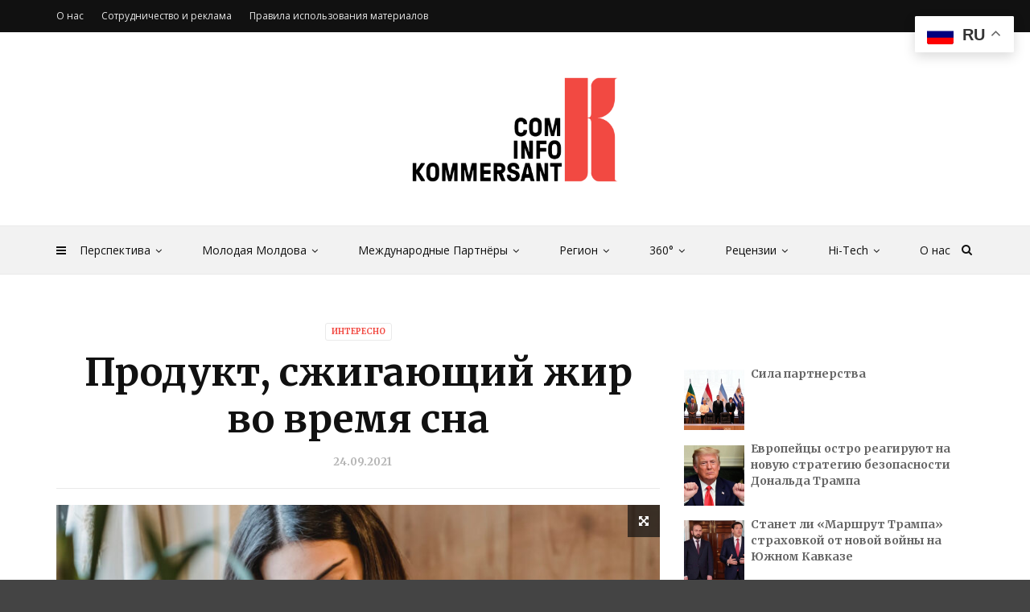

--- FILE ---
content_type: text/html; charset=UTF-8
request_url: https://kommersantinfo.com/8114/produkt-szhigayushhij-zhir-vo-vremya-sna.html
body_size: 27428
content:
<!doctype html>
<html class="no-js" lang="ru-RU">
  <head>
    <meta charset="UTF-8">
    <meta http-equiv="x-ua-compatible" content="ie=edge">
    <meta name="viewport" content="width=device-width, initial-scale=1">
    <title>Продукт, сжигающий жир во время сна – Kommersant Info</title>
	<style>img:is([sizes="auto" i], [sizes^="auto," i]) { contain-intrinsic-size: 3000px 1500px }</style>
	<meta name="description" content="Врач диетолог-эндокринолог Анжелика Чиж уверяет, что для сброса веса вовсе не обязательно ложиться спать на голодный желудок. О том, что лучше всего съесть перед сном, она рассказала порталу «Доктор Питер». Специалист отметила, что в организме до полуночи вырабатывается сжигающий жир гормон — соматотропин. «Для его выработки надо сделать два шага.&hellip;">
<meta name="robots" content="index, follow, max-snippet:-1, max-image-preview:large, max-video-preview:-1">
<link rel="canonical" href="https://kommersantinfo.com/8114/produkt-szhigayushhij-zhir-vo-vremya-sna.html">
<meta property="og:url" content="https://kommersantinfo.com/8114/produkt-szhigayushhij-zhir-vo-vremya-sna.html">
<meta property="og:site_name" content="Kommersant Info">
<meta property="og:locale" content="ru_RU">
<meta property="og:type" content="article">
<meta property="article:author" content="https://www.facebook.com/kommersantinfo">
<meta property="article:publisher" content="https://www.facebook.com/kommersantinfo">
<meta property="article:section" content="Интересно">
<meta property="article:tag" content="жиросжигатель соматотропин">
<meta property="og:title" content="Продукт, сжигающий жир во время сна – Kommersant Info">
<meta property="og:description" content="Врач диетолог-эндокринолог Анжелика Чиж уверяет, что для сброса веса вовсе не обязательно ложиться спать на голодный желудок. О том, что лучше всего съесть перед сном, она рассказала порталу «Доктор Питер». Специалист отметила, что в организме до полуночи вырабатывается сжигающий жир гормон — соматотропин. «Для его выработки надо сделать два шага.&hellip;">
<meta property="og:image" content="https://kommersantinfo.com/wp-content/uploads/2021/09/Produkt-Szhigayushhij-ZHir-vo-Vremya-Sna-1.jpg">
<meta property="og:image:secure_url" content="https://kommersantinfo.com/wp-content/uploads/2021/09/Produkt-Szhigayushhij-ZHir-vo-Vremya-Sna-1.jpg">
<meta property="og:image:width" content="1920">
<meta property="og:image:height" content="1152">
<meta name="twitter:card" content="summary">
<meta name="twitter:title" content="Продукт, сжигающий жир во время сна – Kommersant Info">
<meta name="twitter:description" content="Врач диетолог-эндокринолог Анжелика Чиж уверяет, что для сброса веса вовсе не обязательно ложиться спать на голодный желудок. О том, что лучше всего съесть перед сном, она рассказала порталу «Доктор Питер». Специалист отметила, что в организме до полуночи вырабатывается сжигающий жир гормон — соматотропин. «Для его выработки надо сделать два шага.&hellip;">
<meta name="twitter:image" content="https://kommersantinfo.com/wp-content/uploads/2021/09/Produkt-Szhigayushhij-ZHir-vo-Vremya-Sna-1.jpg">
<link rel='dns-prefetch' href='//static.addtoany.com' />
<link rel='dns-prefetch' href='//fonts.googleapis.com' />
<link rel='preconnect' href='https://fonts.gstatic.com' crossorigin />
<link rel="alternate" type="application/rss+xml" title="Kommersant Info &raquo; Лента" href="https://kommersantinfo.com/feed" />
<link rel="alternate" type="application/rss+xml" title="Kommersant Info &raquo; Лента комментариев" href="https://kommersantinfo.com/comments/feed" />
<script type="text/javascript" id="wpp-js" src="https://kommersantinfo.com/wp-content/plugins/wordpress-popular-posts/assets/js/wpp.min.js?ver=7.3.6" data-sampling="0" data-sampling-rate="100" data-api-url="https://kommersantinfo.com/wp-json/wordpress-popular-posts" data-post-id="8114" data-token="e80530b5dc" data-lang="0" data-debug="0"></script>
<script type="text/javascript">
/* <![CDATA[ */
window._wpemojiSettings = {"baseUrl":"https:\/\/s.w.org\/images\/core\/emoji\/16.0.1\/72x72\/","ext":".png","svgUrl":"https:\/\/s.w.org\/images\/core\/emoji\/16.0.1\/svg\/","svgExt":".svg","source":{"concatemoji":"https:\/\/kommersantinfo.com\/wp-includes\/js\/wp-emoji-release.min.js?ver=6.8.3"}};
/*! This file is auto-generated */
!function(s,n){var o,i,e;function c(e){try{var t={supportTests:e,timestamp:(new Date).valueOf()};sessionStorage.setItem(o,JSON.stringify(t))}catch(e){}}function p(e,t,n){e.clearRect(0,0,e.canvas.width,e.canvas.height),e.fillText(t,0,0);var t=new Uint32Array(e.getImageData(0,0,e.canvas.width,e.canvas.height).data),a=(e.clearRect(0,0,e.canvas.width,e.canvas.height),e.fillText(n,0,0),new Uint32Array(e.getImageData(0,0,e.canvas.width,e.canvas.height).data));return t.every(function(e,t){return e===a[t]})}function u(e,t){e.clearRect(0,0,e.canvas.width,e.canvas.height),e.fillText(t,0,0);for(var n=e.getImageData(16,16,1,1),a=0;a<n.data.length;a++)if(0!==n.data[a])return!1;return!0}function f(e,t,n,a){switch(t){case"flag":return n(e,"\ud83c\udff3\ufe0f\u200d\u26a7\ufe0f","\ud83c\udff3\ufe0f\u200b\u26a7\ufe0f")?!1:!n(e,"\ud83c\udde8\ud83c\uddf6","\ud83c\udde8\u200b\ud83c\uddf6")&&!n(e,"\ud83c\udff4\udb40\udc67\udb40\udc62\udb40\udc65\udb40\udc6e\udb40\udc67\udb40\udc7f","\ud83c\udff4\u200b\udb40\udc67\u200b\udb40\udc62\u200b\udb40\udc65\u200b\udb40\udc6e\u200b\udb40\udc67\u200b\udb40\udc7f");case"emoji":return!a(e,"\ud83e\udedf")}return!1}function g(e,t,n,a){var r="undefined"!=typeof WorkerGlobalScope&&self instanceof WorkerGlobalScope?new OffscreenCanvas(300,150):s.createElement("canvas"),o=r.getContext("2d",{willReadFrequently:!0}),i=(o.textBaseline="top",o.font="600 32px Arial",{});return e.forEach(function(e){i[e]=t(o,e,n,a)}),i}function t(e){var t=s.createElement("script");t.src=e,t.defer=!0,s.head.appendChild(t)}"undefined"!=typeof Promise&&(o="wpEmojiSettingsSupports",i=["flag","emoji"],n.supports={everything:!0,everythingExceptFlag:!0},e=new Promise(function(e){s.addEventListener("DOMContentLoaded",e,{once:!0})}),new Promise(function(t){var n=function(){try{var e=JSON.parse(sessionStorage.getItem(o));if("object"==typeof e&&"number"==typeof e.timestamp&&(new Date).valueOf()<e.timestamp+604800&&"object"==typeof e.supportTests)return e.supportTests}catch(e){}return null}();if(!n){if("undefined"!=typeof Worker&&"undefined"!=typeof OffscreenCanvas&&"undefined"!=typeof URL&&URL.createObjectURL&&"undefined"!=typeof Blob)try{var e="postMessage("+g.toString()+"("+[JSON.stringify(i),f.toString(),p.toString(),u.toString()].join(",")+"));",a=new Blob([e],{type:"text/javascript"}),r=new Worker(URL.createObjectURL(a),{name:"wpTestEmojiSupports"});return void(r.onmessage=function(e){c(n=e.data),r.terminate(),t(n)})}catch(e){}c(n=g(i,f,p,u))}t(n)}).then(function(e){for(var t in e)n.supports[t]=e[t],n.supports.everything=n.supports.everything&&n.supports[t],"flag"!==t&&(n.supports.everythingExceptFlag=n.supports.everythingExceptFlag&&n.supports[t]);n.supports.everythingExceptFlag=n.supports.everythingExceptFlag&&!n.supports.flag,n.DOMReady=!1,n.readyCallback=function(){n.DOMReady=!0}}).then(function(){return e}).then(function(){var e;n.supports.everything||(n.readyCallback(),(e=n.source||{}).concatemoji?t(e.concatemoji):e.wpemoji&&e.twemoji&&(t(e.twemoji),t(e.wpemoji)))}))}((window,document),window._wpemojiSettings);
/* ]]> */
</script>
<style id='wp-emoji-styles-inline-css' type='text/css'>

	img.wp-smiley, img.emoji {
		display: inline !important;
		border: none !important;
		box-shadow: none !important;
		height: 1em !important;
		width: 1em !important;
		margin: 0 0.07em !important;
		vertical-align: -0.1em !important;
		background: none !important;
		padding: 0 !important;
	}
</style>
<link rel='stylesheet' id='wp-block-library-css' href='https://kommersantinfo.com/wp-includes/css/dist/block-library/style.min.css?ver=6.8.3' type='text/css' media='all' />
<style id='wp-block-library-theme-inline-css' type='text/css'>
.wp-block-audio :where(figcaption){color:#555;font-size:13px;text-align:center}.is-dark-theme .wp-block-audio :where(figcaption){color:#ffffffa6}.wp-block-audio{margin:0 0 1em}.wp-block-code{border:1px solid #ccc;border-radius:4px;font-family:Menlo,Consolas,monaco,monospace;padding:.8em 1em}.wp-block-embed :where(figcaption){color:#555;font-size:13px;text-align:center}.is-dark-theme .wp-block-embed :where(figcaption){color:#ffffffa6}.wp-block-embed{margin:0 0 1em}.blocks-gallery-caption{color:#555;font-size:13px;text-align:center}.is-dark-theme .blocks-gallery-caption{color:#ffffffa6}:root :where(.wp-block-image figcaption){color:#555;font-size:13px;text-align:center}.is-dark-theme :root :where(.wp-block-image figcaption){color:#ffffffa6}.wp-block-image{margin:0 0 1em}.wp-block-pullquote{border-bottom:4px solid;border-top:4px solid;color:currentColor;margin-bottom:1.75em}.wp-block-pullquote cite,.wp-block-pullquote footer,.wp-block-pullquote__citation{color:currentColor;font-size:.8125em;font-style:normal;text-transform:uppercase}.wp-block-quote{border-left:.25em solid;margin:0 0 1.75em;padding-left:1em}.wp-block-quote cite,.wp-block-quote footer{color:currentColor;font-size:.8125em;font-style:normal;position:relative}.wp-block-quote:where(.has-text-align-right){border-left:none;border-right:.25em solid;padding-left:0;padding-right:1em}.wp-block-quote:where(.has-text-align-center){border:none;padding-left:0}.wp-block-quote.is-large,.wp-block-quote.is-style-large,.wp-block-quote:where(.is-style-plain){border:none}.wp-block-search .wp-block-search__label{font-weight:700}.wp-block-search__button{border:1px solid #ccc;padding:.375em .625em}:where(.wp-block-group.has-background){padding:1.25em 2.375em}.wp-block-separator.has-css-opacity{opacity:.4}.wp-block-separator{border:none;border-bottom:2px solid;margin-left:auto;margin-right:auto}.wp-block-separator.has-alpha-channel-opacity{opacity:1}.wp-block-separator:not(.is-style-wide):not(.is-style-dots){width:100px}.wp-block-separator.has-background:not(.is-style-dots){border-bottom:none;height:1px}.wp-block-separator.has-background:not(.is-style-wide):not(.is-style-dots){height:2px}.wp-block-table{margin:0 0 1em}.wp-block-table td,.wp-block-table th{word-break:normal}.wp-block-table :where(figcaption){color:#555;font-size:13px;text-align:center}.is-dark-theme .wp-block-table :where(figcaption){color:#ffffffa6}.wp-block-video :where(figcaption){color:#555;font-size:13px;text-align:center}.is-dark-theme .wp-block-video :where(figcaption){color:#ffffffa6}.wp-block-video{margin:0 0 1em}:root :where(.wp-block-template-part.has-background){margin-bottom:0;margin-top:0;padding:1.25em 2.375em}
</style>
<style id='classic-theme-styles-inline-css' type='text/css'>
/*! This file is auto-generated */
.wp-block-button__link{color:#fff;background-color:#32373c;border-radius:9999px;box-shadow:none;text-decoration:none;padding:calc(.667em + 2px) calc(1.333em + 2px);font-size:1.125em}.wp-block-file__button{background:#32373c;color:#fff;text-decoration:none}
</style>
<style id='global-styles-inline-css' type='text/css'>
:root{--wp--preset--aspect-ratio--square: 1;--wp--preset--aspect-ratio--4-3: 4/3;--wp--preset--aspect-ratio--3-4: 3/4;--wp--preset--aspect-ratio--3-2: 3/2;--wp--preset--aspect-ratio--2-3: 2/3;--wp--preset--aspect-ratio--16-9: 16/9;--wp--preset--aspect-ratio--9-16: 9/16;--wp--preset--color--black: #000000;--wp--preset--color--cyan-bluish-gray: #abb8c3;--wp--preset--color--white: #ffffff;--wp--preset--color--pale-pink: #f78da7;--wp--preset--color--vivid-red: #cf2e2e;--wp--preset--color--luminous-vivid-orange: #ff6900;--wp--preset--color--luminous-vivid-amber: #fcb900;--wp--preset--color--light-green-cyan: #7bdcb5;--wp--preset--color--vivid-green-cyan: #00d084;--wp--preset--color--pale-cyan-blue: #8ed1fc;--wp--preset--color--vivid-cyan-blue: #0693e3;--wp--preset--color--vivid-purple: #9b51e0;--wp--preset--gradient--vivid-cyan-blue-to-vivid-purple: linear-gradient(135deg,rgba(6,147,227,1) 0%,rgb(155,81,224) 100%);--wp--preset--gradient--light-green-cyan-to-vivid-green-cyan: linear-gradient(135deg,rgb(122,220,180) 0%,rgb(0,208,130) 100%);--wp--preset--gradient--luminous-vivid-amber-to-luminous-vivid-orange: linear-gradient(135deg,rgba(252,185,0,1) 0%,rgba(255,105,0,1) 100%);--wp--preset--gradient--luminous-vivid-orange-to-vivid-red: linear-gradient(135deg,rgba(255,105,0,1) 0%,rgb(207,46,46) 100%);--wp--preset--gradient--very-light-gray-to-cyan-bluish-gray: linear-gradient(135deg,rgb(238,238,238) 0%,rgb(169,184,195) 100%);--wp--preset--gradient--cool-to-warm-spectrum: linear-gradient(135deg,rgb(74,234,220) 0%,rgb(151,120,209) 20%,rgb(207,42,186) 40%,rgb(238,44,130) 60%,rgb(251,105,98) 80%,rgb(254,248,76) 100%);--wp--preset--gradient--blush-light-purple: linear-gradient(135deg,rgb(255,206,236) 0%,rgb(152,150,240) 100%);--wp--preset--gradient--blush-bordeaux: linear-gradient(135deg,rgb(254,205,165) 0%,rgb(254,45,45) 50%,rgb(107,0,62) 100%);--wp--preset--gradient--luminous-dusk: linear-gradient(135deg,rgb(255,203,112) 0%,rgb(199,81,192) 50%,rgb(65,88,208) 100%);--wp--preset--gradient--pale-ocean: linear-gradient(135deg,rgb(255,245,203) 0%,rgb(182,227,212) 50%,rgb(51,167,181) 100%);--wp--preset--gradient--electric-grass: linear-gradient(135deg,rgb(202,248,128) 0%,rgb(113,206,126) 100%);--wp--preset--gradient--midnight: linear-gradient(135deg,rgb(2,3,129) 0%,rgb(40,116,252) 100%);--wp--preset--font-size--small: 13px;--wp--preset--font-size--medium: 20px;--wp--preset--font-size--large: 36px;--wp--preset--font-size--x-large: 42px;--wp--preset--spacing--20: 0.44rem;--wp--preset--spacing--30: 0.67rem;--wp--preset--spacing--40: 1rem;--wp--preset--spacing--50: 1.5rem;--wp--preset--spacing--60: 2.25rem;--wp--preset--spacing--70: 3.38rem;--wp--preset--spacing--80: 5.06rem;--wp--preset--shadow--natural: 6px 6px 9px rgba(0, 0, 0, 0.2);--wp--preset--shadow--deep: 12px 12px 50px rgba(0, 0, 0, 0.4);--wp--preset--shadow--sharp: 6px 6px 0px rgba(0, 0, 0, 0.2);--wp--preset--shadow--outlined: 6px 6px 0px -3px rgba(255, 255, 255, 1), 6px 6px rgba(0, 0, 0, 1);--wp--preset--shadow--crisp: 6px 6px 0px rgba(0, 0, 0, 1);}:where(.is-layout-flex){gap: 0.5em;}:where(.is-layout-grid){gap: 0.5em;}body .is-layout-flex{display: flex;}.is-layout-flex{flex-wrap: wrap;align-items: center;}.is-layout-flex > :is(*, div){margin: 0;}body .is-layout-grid{display: grid;}.is-layout-grid > :is(*, div){margin: 0;}:where(.wp-block-columns.is-layout-flex){gap: 2em;}:where(.wp-block-columns.is-layout-grid){gap: 2em;}:where(.wp-block-post-template.is-layout-flex){gap: 1.25em;}:where(.wp-block-post-template.is-layout-grid){gap: 1.25em;}.has-black-color{color: var(--wp--preset--color--black) !important;}.has-cyan-bluish-gray-color{color: var(--wp--preset--color--cyan-bluish-gray) !important;}.has-white-color{color: var(--wp--preset--color--white) !important;}.has-pale-pink-color{color: var(--wp--preset--color--pale-pink) !important;}.has-vivid-red-color{color: var(--wp--preset--color--vivid-red) !important;}.has-luminous-vivid-orange-color{color: var(--wp--preset--color--luminous-vivid-orange) !important;}.has-luminous-vivid-amber-color{color: var(--wp--preset--color--luminous-vivid-amber) !important;}.has-light-green-cyan-color{color: var(--wp--preset--color--light-green-cyan) !important;}.has-vivid-green-cyan-color{color: var(--wp--preset--color--vivid-green-cyan) !important;}.has-pale-cyan-blue-color{color: var(--wp--preset--color--pale-cyan-blue) !important;}.has-vivid-cyan-blue-color{color: var(--wp--preset--color--vivid-cyan-blue) !important;}.has-vivid-purple-color{color: var(--wp--preset--color--vivid-purple) !important;}.has-black-background-color{background-color: var(--wp--preset--color--black) !important;}.has-cyan-bluish-gray-background-color{background-color: var(--wp--preset--color--cyan-bluish-gray) !important;}.has-white-background-color{background-color: var(--wp--preset--color--white) !important;}.has-pale-pink-background-color{background-color: var(--wp--preset--color--pale-pink) !important;}.has-vivid-red-background-color{background-color: var(--wp--preset--color--vivid-red) !important;}.has-luminous-vivid-orange-background-color{background-color: var(--wp--preset--color--luminous-vivid-orange) !important;}.has-luminous-vivid-amber-background-color{background-color: var(--wp--preset--color--luminous-vivid-amber) !important;}.has-light-green-cyan-background-color{background-color: var(--wp--preset--color--light-green-cyan) !important;}.has-vivid-green-cyan-background-color{background-color: var(--wp--preset--color--vivid-green-cyan) !important;}.has-pale-cyan-blue-background-color{background-color: var(--wp--preset--color--pale-cyan-blue) !important;}.has-vivid-cyan-blue-background-color{background-color: var(--wp--preset--color--vivid-cyan-blue) !important;}.has-vivid-purple-background-color{background-color: var(--wp--preset--color--vivid-purple) !important;}.has-black-border-color{border-color: var(--wp--preset--color--black) !important;}.has-cyan-bluish-gray-border-color{border-color: var(--wp--preset--color--cyan-bluish-gray) !important;}.has-white-border-color{border-color: var(--wp--preset--color--white) !important;}.has-pale-pink-border-color{border-color: var(--wp--preset--color--pale-pink) !important;}.has-vivid-red-border-color{border-color: var(--wp--preset--color--vivid-red) !important;}.has-luminous-vivid-orange-border-color{border-color: var(--wp--preset--color--luminous-vivid-orange) !important;}.has-luminous-vivid-amber-border-color{border-color: var(--wp--preset--color--luminous-vivid-amber) !important;}.has-light-green-cyan-border-color{border-color: var(--wp--preset--color--light-green-cyan) !important;}.has-vivid-green-cyan-border-color{border-color: var(--wp--preset--color--vivid-green-cyan) !important;}.has-pale-cyan-blue-border-color{border-color: var(--wp--preset--color--pale-cyan-blue) !important;}.has-vivid-cyan-blue-border-color{border-color: var(--wp--preset--color--vivid-cyan-blue) !important;}.has-vivid-purple-border-color{border-color: var(--wp--preset--color--vivid-purple) !important;}.has-vivid-cyan-blue-to-vivid-purple-gradient-background{background: var(--wp--preset--gradient--vivid-cyan-blue-to-vivid-purple) !important;}.has-light-green-cyan-to-vivid-green-cyan-gradient-background{background: var(--wp--preset--gradient--light-green-cyan-to-vivid-green-cyan) !important;}.has-luminous-vivid-amber-to-luminous-vivid-orange-gradient-background{background: var(--wp--preset--gradient--luminous-vivid-amber-to-luminous-vivid-orange) !important;}.has-luminous-vivid-orange-to-vivid-red-gradient-background{background: var(--wp--preset--gradient--luminous-vivid-orange-to-vivid-red) !important;}.has-very-light-gray-to-cyan-bluish-gray-gradient-background{background: var(--wp--preset--gradient--very-light-gray-to-cyan-bluish-gray) !important;}.has-cool-to-warm-spectrum-gradient-background{background: var(--wp--preset--gradient--cool-to-warm-spectrum) !important;}.has-blush-light-purple-gradient-background{background: var(--wp--preset--gradient--blush-light-purple) !important;}.has-blush-bordeaux-gradient-background{background: var(--wp--preset--gradient--blush-bordeaux) !important;}.has-luminous-dusk-gradient-background{background: var(--wp--preset--gradient--luminous-dusk) !important;}.has-pale-ocean-gradient-background{background: var(--wp--preset--gradient--pale-ocean) !important;}.has-electric-grass-gradient-background{background: var(--wp--preset--gradient--electric-grass) !important;}.has-midnight-gradient-background{background: var(--wp--preset--gradient--midnight) !important;}.has-small-font-size{font-size: var(--wp--preset--font-size--small) !important;}.has-medium-font-size{font-size: var(--wp--preset--font-size--medium) !important;}.has-large-font-size{font-size: var(--wp--preset--font-size--large) !important;}.has-x-large-font-size{font-size: var(--wp--preset--font-size--x-large) !important;}
:where(.wp-block-post-template.is-layout-flex){gap: 1.25em;}:where(.wp-block-post-template.is-layout-grid){gap: 1.25em;}
:where(.wp-block-columns.is-layout-flex){gap: 2em;}:where(.wp-block-columns.is-layout-grid){gap: 2em;}
:root :where(.wp-block-pullquote){font-size: 1.5em;line-height: 1.6;}
</style>
<link rel='stylesheet' id='lvca-animate-styles-css' href='https://kommersantinfo.com/wp-content/plugins/addons-for-visual-composer/assets/css/animate.css?ver=3.9.4' type='text/css' media='all' />
<link rel='stylesheet' id='lvca-frontend-styles-css' href='https://kommersantinfo.com/wp-content/plugins/addons-for-visual-composer/assets/css/lvca-frontend.css?ver=3.9.4' type='text/css' media='all' />
<link rel='stylesheet' id='lvca-icomoon-styles-css' href='https://kommersantinfo.com/wp-content/plugins/addons-for-visual-composer/assets/css/icomoon.css?ver=3.9.4' type='text/css' media='all' />
<link rel='stylesheet' id='lvca-accordion-css' href='https://kommersantinfo.com/wp-content/plugins/addons-for-visual-composer/includes/addons/accordion/css/style.css?ver=3.9.4' type='text/css' media='all' />
<link rel='stylesheet' id='lvca-slick-css' href='https://kommersantinfo.com/wp-content/plugins/addons-for-visual-composer/assets/css/slick.css?ver=3.9.4' type='text/css' media='all' />
<link rel='stylesheet' id='lvca-carousel-css' href='https://kommersantinfo.com/wp-content/plugins/addons-for-visual-composer/includes/addons/carousel/css/style.css?ver=3.9.4' type='text/css' media='all' />
<link rel='stylesheet' id='lvca-clients-css' href='https://kommersantinfo.com/wp-content/plugins/addons-for-visual-composer/includes/addons/clients/css/style.css?ver=3.9.4' type='text/css' media='all' />
<link rel='stylesheet' id='lvca-heading-css' href='https://kommersantinfo.com/wp-content/plugins/addons-for-visual-composer/includes/addons/heading/css/style.css?ver=3.9.4' type='text/css' media='all' />
<link rel='stylesheet' id='lvca-odometers-css' href='https://kommersantinfo.com/wp-content/plugins/addons-for-visual-composer/includes/addons/odometers/css/style.css?ver=3.9.4' type='text/css' media='all' />
<link rel='stylesheet' id='lvca-piecharts-css' href='https://kommersantinfo.com/wp-content/plugins/addons-for-visual-composer/includes/addons/piecharts/css/style.css?ver=3.9.4' type='text/css' media='all' />
<link rel='stylesheet' id='lvca-posts-carousel-css' href='https://kommersantinfo.com/wp-content/plugins/addons-for-visual-composer/includes/addons/posts-carousel/css/style.css?ver=3.9.4' type='text/css' media='all' />
<link rel='stylesheet' id='lvca-pricing-table-css' href='https://kommersantinfo.com/wp-content/plugins/addons-for-visual-composer/includes/addons/pricing-table/css/style.css?ver=3.9.4' type='text/css' media='all' />
<link rel='stylesheet' id='lvca-services-css' href='https://kommersantinfo.com/wp-content/plugins/addons-for-visual-composer/includes/addons/services/css/style.css?ver=3.9.4' type='text/css' media='all' />
<link rel='stylesheet' id='lvca-stats-bar-css' href='https://kommersantinfo.com/wp-content/plugins/addons-for-visual-composer/includes/addons/stats-bar/css/style.css?ver=3.9.4' type='text/css' media='all' />
<link rel='stylesheet' id='lvca-tabs-css' href='https://kommersantinfo.com/wp-content/plugins/addons-for-visual-composer/includes/addons/tabs/css/style.css?ver=3.9.4' type='text/css' media='all' />
<link rel='stylesheet' id='lvca-team-members-css' href='https://kommersantinfo.com/wp-content/plugins/addons-for-visual-composer/includes/addons/team/css/style.css?ver=3.9.4' type='text/css' media='all' />
<link rel='stylesheet' id='lvca-testimonials-css' href='https://kommersantinfo.com/wp-content/plugins/addons-for-visual-composer/includes/addons/testimonials/css/style.css?ver=3.9.4' type='text/css' media='all' />
<link rel='stylesheet' id='lvca-flexslider-css' href='https://kommersantinfo.com/wp-content/plugins/addons-for-visual-composer/assets/css/flexslider.css?ver=3.9.4' type='text/css' media='all' />
<link rel='stylesheet' id='lvca-testimonials-slider-css' href='https://kommersantinfo.com/wp-content/plugins/addons-for-visual-composer/includes/addons/testimonials-slider/css/style.css?ver=3.9.4' type='text/css' media='all' />
<link rel='stylesheet' id='lvca-portfolio-css' href='https://kommersantinfo.com/wp-content/plugins/addons-for-visual-composer/includes/addons/portfolio/css/style.css?ver=3.9.4' type='text/css' media='all' />
<link rel='stylesheet' id='wordpress-popular-posts-css-css' href='https://kommersantinfo.com/wp-content/plugins/wordpress-popular-posts/assets/css/wpp.css?ver=7.3.6' type='text/css' media='all' />
<link rel='stylesheet' id='magplus-fonts-css' href='https://fonts.googleapis.com/css?family=Roboto%3A400%2C500%2C700&#038;subset=latin%2Clatin-ext&#038;ver=6.6' type='text/css' media='all' />
<link rel='stylesheet' id='magplus-material-icon-css' href='https://fonts.googleapis.com/icon?family=Material+Icons&#038;ver=6.6' type='text/css' media='all' />
<link rel='stylesheet' id='font-awesome-theme-css' href='https://kommersantinfo.com/wp-content/themes/magplus/css/font-awesome.min.css?ver=6.6' type='text/css' media='all' />
<link rel='stylesheet' id='ytv-playlist-css' href='https://kommersantinfo.com/wp-content/themes/magplus/css/ytv.css?ver=6.6' type='text/css' media='all' />
<link rel='stylesheet' id='bootstrap-theme-css' href='https://kommersantinfo.com/wp-content/themes/magplus/css/bootstrap.min.css?ver=6.6' type='text/css' media='all' />
<link rel='stylesheet' id='magplus-main-style-css' href='https://kommersantinfo.com/wp-content/themes/magplus/css/style.css?ver=6.6' type='text/css' media='all' />
<style id='magplus-main-style-inline-css' type='text/css'>
.tt-header .main-nav > ul > li:not(.mega) > ul > li > a:hover,
      .tt-header .main-nav > ul > li:not(.mega) > ul > li > ul > li > a:hover,
      .mega.type-2 ul.tt-mega-wrapper li>ul a:hover,
      .tt-mega-list a:hover,.tt-s-popup-devider:after,
      .tt-s-popup-close:hover:before,.tt-s-popup-close:hover:after,.tt-tab-wrapper.type-1 .tt-nav-tab-item:before,
      .tt-pagination a:hover,.tt-pagination li.active a,.tt-thumb-popup-close:hover,.tt-video-popup-close:hover,
      .c-btn.type-1.color-2:before,.c-btn.type-1.style-2.color-2, .page-numbers a:hover, .page-numbers li span.current,.tpl-progress .progress-bar, .c-pagination.color-2 .swiper-active-switch, .tt-comment-form .form-submit,
      .woo-pagination span.current, .woo-pagination a:hover {
        background: #f24942;
      }

      .tt-header .main-nav > ul > li.active > a,
      .tt-header .main-nav > ul > li:hover > a,.tt-s-popup-btn:hover,
      .tt-header.color-2 .top-menu a:hover,.tt-header.color-2 .top-social a:hover,
      .tt-s-popup-submit:hover .fa,.tt-mslide-label a:hover,
      .tt-sponsor-title:hover,.tt-sponsor.type-2 .tt-sponsor-title:hover,
      .tt-post-title:hover,.tt-post-label span a:hover,
      .tt-post-bottom a:hover,.tt-post-bottom a:hover .fa,
      .tt-post.light .tt-post-title:hover,.tt-blog-user-content a:hover,
      .tt-blog-user.light .tt-blog-user-content a:hover,.simple-img-desc a:hover,
      .tt-author-title:hover,.tt-author-social a:hover,.tt-blog-nav-title:hover,
      .tt-comment-label a:hover,.tt-comment-reply:hover,
      .tt-comment-reply:hover .fa,
      .comment-reply-link:hover,
      .comment-reply-link:hover .fa,
      .comment-edit-link:hover,.tt-search-submit:hover,.tt-news-title:hover,
      .tt-mblock-title:hover,.tt-mblock-label a:hover,.simple-text a,
      .c-btn.type-1.style-2.color-2:hover,.c-btn.type-2:hover,.c-btn.type-3.color-2:hover,
      .c-btn.type-3.color-3, .sidebar-item.widget_recent_posts_entries .tt-post.dark .tt-post-title:hover, .tt-post-cat a:hover, .sidebar-item.widget ul li a:hover, .tt-small-blog-slider .tt-h4-title a:hover, .tt-comment-form .form-submit:hover {
        color: #f24942;
      }

      .c-pagination.color-2 .swiper-pagination-switch,
      .c-pagination.color-2 .swiper-active-switch,.tt-search input[type="text"]:focus,
      #loader,.c-btn.type-1.color-2,.c-input:focus,.c-btn.type-3.color-2:hover,.c-area:focus, .tt-title-text,
      .c-pagination.color-2 .swiper-pagination-switch, .tt-comment-form .form-submit, .custom-arrow-left.tt-swiper-arrow-3:hover, .custom-arrow-right.tt-swiper-arrow-3:hover {
        border-color: #f24942;
      }.tt-header-type-5 .logo, .tt-header .logo {height:170px;line-height:170px;}.tt-mslide-cat,.tt-slide-2-cat,.tt-mblock-cat {display:none !important;}.tt-mslide-author,.tt-mblock-label > span {display:none !important;}.tt-mslide-views {display:none !important;}.tt-post-author-single,.tt-blog-user-img {display:none !important;}body.archive .tt-post-author-name {display:none !important;}body.archive .tt-post-views {display:none !important;}body.archive .tt-post-comment {display:none !important;}@media (max-width:767px) {.tt-shortcode-2 {display:none;}.tt-iframe.smallVid {display:block !important;}}@font-face {font-family:;src:;font-weight: normal;font-style: normal;}
</style>
<link rel='stylesheet' id='newsletter-css' href='https://kommersantinfo.com/wp-content/plugins/newsletter/style.css?ver=9.1.1' type='text/css' media='all' />
<link rel='stylesheet' id='addtoany-css' href='https://kommersantinfo.com/wp-content/plugins/add-to-any/addtoany.min.css?ver=1.16' type='text/css' media='all' />
<link rel="preload" as="style" href="https://fonts.googleapis.com/css?family=Merriweather:700%7COpen%20Sans:400&#038;subset=latin,cyrillic-ext&#038;display=swap&#038;ver=6.8.3" /><link rel="stylesheet" href="https://fonts.googleapis.com/css?family=Merriweather:700%7COpen%20Sans:400&#038;subset=latin,cyrillic-ext&#038;display=swap&#038;ver=6.8.3" media="print" onload="this.media='all'"><noscript><link rel="stylesheet" href="https://fonts.googleapis.com/css?family=Merriweather:700%7COpen%20Sans:400&#038;subset=latin,cyrillic-ext&#038;display=swap&#038;ver=6.8.3" /></noscript><script type="text/javascript" id="addtoany-core-js-before">
/* <![CDATA[ */
window.a2a_config=window.a2a_config||{};a2a_config.callbacks=[];a2a_config.overlays=[];a2a_config.templates={};a2a_localize = {
	Share: "Отправить",
	Save: "Сохранить",
	Subscribe: "Подписаться",
	Email: "E-mail",
	Bookmark: "В закладки!",
	ShowAll: "Показать все",
	ShowLess: "Показать остальное",
	FindServices: "Найти сервис(ы)",
	FindAnyServiceToAddTo: "Найти сервис и добавить",
	PoweredBy: "Работает на",
	ShareViaEmail: "Поделиться по электронной почте",
	SubscribeViaEmail: "Подписаться по электронной почте",
	BookmarkInYourBrowser: "Добавить в закладки",
	BookmarkInstructions: "Нажмите Ctrl+D или \u2318+D, чтобы добавить страницу в закладки",
	AddToYourFavorites: "Добавить в Избранное",
	SendFromWebOrProgram: "Отправлять с любого email-адреса или email-программы",
	EmailProgram: "Почтовая программа",
	More: "Подробнее&#8230;",
	ThanksForSharing: "Спасибо, что поделились!",
	ThanksForFollowing: "Спасибо за подписку!"
};
/* ]]> */
</script>
<script type="text/javascript" defer src="https://static.addtoany.com/menu/page.js" id="addtoany-core-js"></script>
<script type="text/javascript" src="https://kommersantinfo.com/wp-includes/js/jquery/jquery.min.js?ver=3.7.1" id="jquery-core-js"></script>
<script type="text/javascript" src="https://kommersantinfo.com/wp-includes/js/jquery/jquery-migrate.min.js?ver=3.4.1" id="jquery-migrate-js"></script>
<script type="text/javascript" defer src="https://kommersantinfo.com/wp-content/plugins/add-to-any/addtoany.min.js?ver=1.1" id="addtoany-jquery-js"></script>
<script type="text/javascript" src="https://kommersantinfo.com/wp-content/plugins/addons-for-visual-composer/assets/js/jquery.waypoints.min.js?ver=3.9.4" id="lvca-waypoints-js"></script>
<script type="text/javascript" id="lvca-frontend-scripts-js-extra">
/* <![CDATA[ */
var lvca_settings = {"mobile_width":"780","custom_css":""};
/* ]]> */
</script>
<script type="text/javascript" src="https://kommersantinfo.com/wp-content/plugins/addons-for-visual-composer/assets/js/lvca-frontend.min.js?ver=3.9.4" id="lvca-frontend-scripts-js"></script>
<script type="text/javascript" src="https://kommersantinfo.com/wp-content/plugins/related-posts-thumbnails/assets/js/front.min.js?ver=4.3.1" id="rpt_front_style-js"></script>
<script type="text/javascript" src="https://kommersantinfo.com/wp-content/plugins/related-posts-thumbnails/assets/js/lazy-load.js?ver=4.3.1" id="rpt-lazy-load-js"></script>
<script type="text/javascript" src="https://kommersantinfo.com/wp-content/plugins/addons-for-visual-composer/includes/addons/accordion/js/accordion.min.js?ver=3.9.4" id="lvca-accordion-js"></script>
<script type="text/javascript" src="https://kommersantinfo.com/wp-content/plugins/addons-for-visual-composer/assets/js/slick.min.js?ver=3.9.4" id="lvca-slick-carousel-js"></script>
<script type="text/javascript" src="https://kommersantinfo.com/wp-content/plugins/addons-for-visual-composer/assets/js/jquery.stats.min.js?ver=3.9.4" id="lvca-stats-js"></script>
<script type="text/javascript" src="https://kommersantinfo.com/wp-content/plugins/addons-for-visual-composer/includes/addons/odometers/js/odometer.min.js?ver=3.9.4" id="lvca-odometers-js"></script>
<script type="text/javascript" src="https://kommersantinfo.com/wp-content/plugins/addons-for-visual-composer/includes/addons/piecharts/js/piechart.min.js?ver=3.9.4" id="lvca-piecharts-js"></script>
<script type="text/javascript" src="https://kommersantinfo.com/wp-content/plugins/addons-for-visual-composer/includes/addons/posts-carousel/js/posts-carousel.min.js?ver=3.9.4" id="lvca-post-carousel-js"></script>
<script type="text/javascript" src="https://kommersantinfo.com/wp-content/plugins/addons-for-visual-composer/includes/addons/spacer/js/spacer.min.js?ver=3.9.4" id="lvca-spacer-js"></script>
<script type="text/javascript" src="https://kommersantinfo.com/wp-content/plugins/addons-for-visual-composer/includes/addons/services/js/services.min.js?ver=3.9.4" id="lvca-services-js"></script>
<script type="text/javascript" src="https://kommersantinfo.com/wp-content/plugins/addons-for-visual-composer/includes/addons/stats-bar/js/stats-bar.min.js?ver=3.9.4" id="lvca-stats-bar-js"></script>
<script type="text/javascript" src="https://kommersantinfo.com/wp-content/plugins/addons-for-visual-composer/includes/addons/tabs/js/tabs.min.js?ver=3.9.4" id="lvca-tabs-js"></script>
<script type="text/javascript" src="https://kommersantinfo.com/wp-content/plugins/addons-for-visual-composer/assets/js/jquery.flexslider.min.js?ver=3.9.4" id="lvca-flexslider-js"></script>
<script type="text/javascript" src="https://kommersantinfo.com/wp-content/plugins/addons-for-visual-composer/includes/addons/testimonials-slider/js/testimonials.min.js?ver=3.9.4" id="lvca-testimonials-slider-js"></script>
<script type="text/javascript" src="https://kommersantinfo.com/wp-content/plugins/addons-for-visual-composer/assets/js/isotope.pkgd.min.js?ver=3.9.4" id="lvca-isotope-js"></script>
<script type="text/javascript" src="https://kommersantinfo.com/wp-content/plugins/addons-for-visual-composer/assets/js/imagesloaded.pkgd.min.js?ver=3.9.4" id="lvca-imagesloaded-js"></script>
<script type="text/javascript" src="https://kommersantinfo.com/wp-content/plugins/addons-for-visual-composer/includes/addons/portfolio/js/portfolio.min.js?ver=3.9.4" id="lvca-portfolio-js"></script>
<link rel="https://api.w.org/" href="https://kommersantinfo.com/wp-json/" /><link rel="alternate" title="JSON" type="application/json" href="https://kommersantinfo.com/wp-json/wp/v2/posts/8114" /><link rel="EditURI" type="application/rsd+xml" title="RSD" href="https://kommersantinfo.com/xmlrpc.php?rsd" />
<meta name="generator" content="WordPress 6.8.3" />
<link rel='shortlink' href='https://kommersantinfo.com/?p=8114' />
<link rel="alternate" title="oEmbed (JSON)" type="application/json+oembed" href="https://kommersantinfo.com/wp-json/oembed/1.0/embed?url=https%3A%2F%2Fkommersantinfo.com%2F8114%2Fprodukt-szhigayushhij-zhir-vo-vremya-sna.html" />
<link rel="alternate" title="oEmbed (XML)" type="text/xml+oembed" href="https://kommersantinfo.com/wp-json/oembed/1.0/embed?url=https%3A%2F%2Fkommersantinfo.com%2F8114%2Fprodukt-szhigayushhij-zhir-vo-vremya-sna.html&#038;format=xml" />
<meta name="generator" content="Redux 4.5.10" />        <script type="text/javascript">
            (function () {
                window.lvca_fs = {can_use_premium_code: false};
            })();
        </script>
                <style>
            #related_posts_thumbnails li {
                border-right: 1px solid rgb(10,10,10);
                background-color: rgb(0,0,0)            }

            #related_posts_thumbnails li:hover {
                background-color: rgb(43,43,43);
            }

            .relpost_content {
                font-size: 16px;
                color: rgb(142,142,142);
            }

            .relpost-block-single {
                background-color: rgb(0,0,0);
                border-right: 1px solid rgb(10,10,10);
                border-left: 1px solid rgb(10,10,10);
                margin-right: -1px;
            }

            .relpost-block-single:hover {
                background-color: rgb(43,43,43);
            }
        </style>

                    <style id="wpp-loading-animation-styles">@-webkit-keyframes bgslide{from{background-position-x:0}to{background-position-x:-200%}}@keyframes bgslide{from{background-position-x:0}to{background-position-x:-200%}}.wpp-widget-block-placeholder,.wpp-shortcode-placeholder{margin:0 auto;width:60px;height:3px;background:#dd3737;background:linear-gradient(90deg,#dd3737 0%,#571313 10%,#dd3737 100%);background-size:200% auto;border-radius:3px;-webkit-animation:bgslide 1s infinite linear;animation:bgslide 1s infinite linear}</style>
                  <meta property="og:image" content="https://kommersantinfo.com/wp-content/uploads/2021/09/Produkt-Szhigayushhij-ZHir-vo-Vremya-Sna-1-394x218.jpg"/>
      <meta name="twitter:image:src" content="https://kommersantinfo.com/wp-content/uploads/2021/09/Produkt-Szhigayushhij-ZHir-vo-Vremya-Sna-1-394x218.jpg">
    <meta name="generator" content="Elementor 3.34.1; features: additional_custom_breakpoints; settings: css_print_method-external, google_font-enabled, font_display-auto">
			<style>
				.e-con.e-parent:nth-of-type(n+4):not(.e-lazyloaded):not(.e-no-lazyload),
				.e-con.e-parent:nth-of-type(n+4):not(.e-lazyloaded):not(.e-no-lazyload) * {
					background-image: none !important;
				}
				@media screen and (max-height: 1024px) {
					.e-con.e-parent:nth-of-type(n+3):not(.e-lazyloaded):not(.e-no-lazyload),
					.e-con.e-parent:nth-of-type(n+3):not(.e-lazyloaded):not(.e-no-lazyload) * {
						background-image: none !important;
					}
				}
				@media screen and (max-height: 640px) {
					.e-con.e-parent:nth-of-type(n+2):not(.e-lazyloaded):not(.e-no-lazyload),
					.e-con.e-parent:nth-of-type(n+2):not(.e-lazyloaded):not(.e-no-lazyload) * {
						background-image: none !important;
					}
				}
			</style>
			<meta name="generator" content="Powered by WPBakery Page Builder - drag and drop page builder for WordPress."/>
<style id="magplus_theme_options-dynamic-css" title="dynamic-css" class="redux-options-output">.tt-header .top-line, .tt-header.color-2 .top-line{background:#111111;}.tt-header .top-menu a, .tt-header .top-social a, .tt-header.color-2 .top-menu a, .tt-header.color-2 .top-social a{color:#e5e5e5;}.tt-header .top-menu a:hover, .tt-header .top-social a:hover, .tt-header.color-2 .top-menu a:hover, .tt-header.color-2 .top-social a:hover{color:#9e9e9e;}.tt-header-type-7 .toggle-block, .tt-header-type-4 .toggle-block, .tt-header-type-3 .toggle-block, .tt-header .toggle-block, .tt-header-type-5 .top-inner{background:#f2f2f2;}.tt-header .main-nav > ul > li > a, .tt-header-type-4 .tt-s-popup-btn, .tt-s-popup-btn, .tt-header .cmn-mobile-switch span, .tt-header .cmn-mobile-switch::before, .tt-header .cmn-mobile-switch::after{color:#111111;}.tt-header .main-nav > ul > li.active > a, .tt-header .main-nav > ul > li:hover > a, .tt-s-popup-btn:hover, .tt-header .cmn-mobile-switch:hover:before, .tt-header .cmn-mobile-switch:hover:after, .tt-header .cmn-mobile-switch:hover span{color:#111111;}.tt-header-style-link .main-nav > ul > li > a:after, .tt-header-type-5 .main-nav > ul > li > a:after{background:#f24740;}.sidebar-heading-style2 .tt-title-text, .sidebar-heading-style4 .tt-title-block, .sidebar-heading-style5 .tt-title-block, .sidebar-heading-style3 .tt-title-block{border-color:#cecdd2;}.simple-text p, body, p{color:#231b1a;}#loading-text,
      .simple-text h1,
      .c-h1,.simple-text h2,
      .c-h2,.simple-text h3,.c-h3,.simple-text h4,.c-h4,.simple-text h5,.c-h5,.simple-text h6,
      .c-h6,.simple-text.font-poppins,.c-btn.type-1,.c-btn.type-2,.c-btn.type-3,.c-input,
      .tt-mobile-nav > ul > li > a,.tt-mobile-nav > ul > li > ul > li > a,
      .tt-header .main-nav > ul > li:not(.mega) > ul > li > a,.tt-mega-list a,.tt-s-popup-title,
      .tt-title-text,.tt-title-block-2,
      .comment-reply-title,.tt-tab-wrapper.type-1 .tt-nav-tab-item,
      .tt-f-list a,.tt-footer-copy,.tt-pagination a,.tt-blog-user-content,.tt-author-title,.tt-blog-nav-label,
      .tt-blog-nav-title,.tt-comment-label,.tt-search input[type="text"],.tt-share-title,.tt-mblock-label, .page-numbers a,.page-numbers span, .footer_widget.widget_nav_menu li a, .tt-h1-title, .tt-h4-title, .tt-h2-title, .shortcode-4 .tt-title-slider a, .footer_widget .tt-title-block.type-2 .tt-title-text, .footer_widget .tt-newsletter-title.c-h4 small{font-family:Merriweather;font-weight:700;font-style:normal;}body, .tt-title-ul, .simple-text.title-droid h1,
      .simple-text.title-droid h2,
      .simple-text.title-droid h3,
      .simple-text.title-droid h4,
      .simple-text.title-droid h5,
      .simple-text.title-droid h6,
      .tt-tab-wrapper.tt-blog-tab .tt-nav-tab .tt-nav-tab-item,
      .tt-header .main-nav,
      .tt-header .top-menu a,
      .tt-post-bottom,
      .tt-post-label,
      .tt-s-popup-field input[type="text"],
      .tt-slide-2-title span,input,
      textarea,.tt-post-cat, .tt-slider-custom-marg .c-btn.type-3,.tt-mslide-label,
      select, .tt-post-breaking-news .tt-breaking-title, .sidebar-item.widget_recent_posts_entries .tt-post.dark .tt-post-cat,.shortcode-4 .simple-text, .woocommerce-result-count{font-family:"Open Sans";font-weight:400;font-style:normal;}</style><noscript><style> .wpb_animate_when_almost_visible { opacity: 1; }</style></noscript>  </head>
  <body class="wp-singular post-template-default single single-post postid-8114 single-format-standard wp-embed-responsive wp-theme-magplus eio-default  full-page header-style1 tt-top-header-enable tt-disable-sticky wpb-js-composer js-comp-ver-6.4.1 vc_responsive elementor-default elementor-kit-6596">

  
  <div id="wrapper">

        <div class="tt-mobile-block">
        <div class="tt-mobile-close"></div>
                <nav class="tt-mobile-nav">
          <ul id="side-header-nav" class="side-menu"><li id="menu-item-533" class="menu-item menu-item-type-taxonomy menu-item-object-category menu-item-has-children menu-item-533"><a href="https://kommersantinfo.com/category/perspektiva">Перспектива</a>
<ul class="sub-menu">
	<li id="menu-item-5530" class="menu-item menu-item-type-taxonomy menu-item-object-category menu-item-5530"><a href="https://kommersantinfo.com/category/perspektiva">Перспектива</a></li>
</ul>
</li>
<li id="menu-item-535" class="menu-item menu-item-type-taxonomy menu-item-object-category menu-item-has-children menu-item-535"><a href="https://kommersantinfo.com/category/molodaea-moldova">Молодая Молдова</a>
<ul class="sub-menu">
	<li id="menu-item-5528" class="menu-item menu-item-type-taxonomy menu-item-object-category menu-item-5528"><a href="https://kommersantinfo.com/category/molodaea-moldova">Молодая Молдова</a></li>
</ul>
</li>
<li id="menu-item-531" class="menu-item menu-item-type-taxonomy menu-item-object-category menu-item-has-children menu-item-531"><a href="https://kommersantinfo.com/category/mejdunarodnie-partneori">Международные Партнёры</a>
<ul class="sub-menu">
	<li id="menu-item-5497" class="menu-item menu-item-type-taxonomy menu-item-object-category menu-item-5497"><a href="https://kommersantinfo.com/category/mejdunarodnie-partneori">Международные Партнёры</a></li>
</ul>
</li>
<li id="menu-item-532" class="menu-item menu-item-type-taxonomy menu-item-object-category menu-item-has-children menu-item-532"><a href="https://kommersantinfo.com/category/nash-region">Регион</a>
<ul class="sub-menu">
	<li id="menu-item-5529" class="menu-item menu-item-type-taxonomy menu-item-object-category menu-item-5529"><a href="https://kommersantinfo.com/category/nash-region">Регион</a></li>
</ul>
</li>
<li id="menu-item-529" class="menu-item menu-item-type-taxonomy menu-item-object-category menu-item-has-children menu-item-529"><a href="https://kommersantinfo.com/category/360">360°</a>
<ul class="sub-menu">
	<li id="menu-item-5526" class="menu-item menu-item-type-taxonomy menu-item-object-category menu-item-5526"><a href="https://kommersantinfo.com/category/360">360°</a></li>
</ul>
</li>
<li id="menu-item-536" class="menu-item menu-item-type-taxonomy menu-item-object-category menu-item-has-children menu-item-536"><a href="https://kommersantinfo.com/category/recenzii">Рецензии</a>
<ul class="sub-menu">
	<li id="menu-item-5531" class="menu-item menu-item-type-taxonomy menu-item-object-category menu-item-5531"><a href="https://kommersantinfo.com/category/recenzii">Рецензии</a></li>
</ul>
</li>
<li id="menu-item-530" class="menu-item menu-item-type-taxonomy menu-item-object-category menu-item-has-children menu-item-530"><a href="https://kommersantinfo.com/category/hi-tech">Hi-Tech</a>
<ul class="sub-menu">
	<li id="menu-item-5527" class="menu-item menu-item-type-taxonomy menu-item-object-category menu-item-5527"><a href="https://kommersantinfo.com/category/hi-tech">Hi-Tech</a></li>
</ul>
</li>
<li id="menu-item-5475" class="menu-item menu-item-type-post_type menu-item-object-page menu-item-5475"><a href="https://kommersantinfo.com/o-nas">О нас</a></li>
</ul>        </nav>
    </div>
    <div class="tt-mobile-overlay"></div>
        <div class="tt-s-popup">
      <div class="tt-s-popup-overlay"></div>
      <div class="tt-s-popup-content">
        <div class="tt-s-popup-layer"></div>
        <div class="tt-s-popup-container">
          <form action="https://kommersantinfo.com/" method="get" class="tt-s-popup-form">
            <div class="tt-s-popup-field">
              <input type="text" id="s" name="s" value="" placeholder="Поиск.." class="input" required>
              <div class="tt-s-popup-devider"></div>
              <h3 class="tt-s-popup-title">Поиск..</h3>     
            </div>
            <a href="#" class="tt-s-popup-close"></a>
          </form> 
        </div>
      </div>
    </div>
        <div class="tt-video-popup">
      <div class="tt-video-popup-overlay"></div>
      <div class="tt-video-popup-content">
        <div class="tt-video-popup-layer"></div>
        <div class="tt-video-popup-container">
          <div class="tt-video-popup-align">
            <div class="embed-responsive embed-responsive-16by9">
              <iframe class="embed-responsive-item" src="about:blank"></iframe>
            </div>
          </div>
          <div class="tt-video-popup-close"></div>
        </div>
      </div>
    </div> 

    <div class="tt-thumb-popup">
      <div class="tt-thumb-popup-overlay"></div>
      <div class="tt-thumb-popup-content">
        <div class="tt-thumb-popup-layer"></div>
        <div class="tt-thumb-popup-container">
          <div class="tt-thumb-popup-align">
            <img class="tt-thumb-popup-img img-responsive" src="about:blank" alt="">
          </div>
          <div class="tt-thumb-popup-close"></div>
        </div>
      </div>
    </div>  
  
  <div id="content-wrapper">
  
<!-- HEADER -->
<header class="tt-header header-style1 tt-header-style-link full-page">
  <div class="tt-header-wrapper">
    <div class="top-inner clearfix">
      <div class="container">
        
    <a href="https://kommersantinfo.com/" class="logo tt-logo-1x"><img src="http://kommersantinfo.com/wp-content/uploads/2020/10/kommersantinfo_com_logo_n.png" alt="Kommersant Info"  height="170"></a>
            
    <a href="https://kommersantinfo.com/" class="logo tt-logo-2x"><img src="http://kommersantinfo.com/wp-content/uploads/2020/10/kommersantinfo_com_logo_n.png" alt="Kommersant Info"  height="170" style="max-height:170px; height:auto;"></a>
                    <div class="cmn-toggle-switch"><span></span></div>
        <div class="cmn-mobile-switch"><span></span></div>
        <a class="tt-s-popup-btn"><i class="fa fa-search" aria-hidden="true"></i></a>
      </div>
    </div>


    <div class="toggle-block">
      <div class="toggle-block-container">
        <nav class="main-nav clearfix">
          <ul id="nav" class="menu"><li class="menu-item menu-item-type-taxonomy menu-item-object-category menu-item-has-children menu-item-533 parent mega  parent"><a href="https://kommersantinfo.com/category/perspektiva">Перспектива<i class="menu-toggle fa fa-angle-down"></i></a>    <div class="tt-mega-wrapper clearfix">
      <ul class="tt-mega-list">
      <li class=" active"><a href="https://kommersantinfo.com/category/perspektiva">Перспектива</a></li>      </ul>
      <div class="tt-mega-content">
                <div class="tt-mega-entry  active">
          <div class="row">

                          <div class="col-sm-3 post-22290 post type-post status-publish format-standard has-post-thumbnail hentry category-7 category-lenta-news category-perspektiva category-nash-region tag-dolgoletie tag-zhevanie tag-zdorove-zubov tag-kognitivnye-funktsii tag-oralnaya-frajlnost tag-pozhilye-lyudi tag-prodolzhitelnost-zhizni tag-profilaktika tag-yaponskie-issledovaniya"> 
                <div class="tt-post type-3">
                          <a class="tt-post-img custom-hover" href="https://kommersantinfo.com/22290/dolgoletie-nachinaetsya-s-zubov-chto-pokazali-novye-issledovaniya.html">
      <img width="183" height="96" src="https://kommersantinfo.com/wp-content/uploads/2026/01/expression-generation-retirement-adult-thumb_1262-2790-e1768839648983-183x96.avif" class="img-responsive wp-post-image" alt="" decoding="async" srcset="https://kommersantinfo.com/wp-content/uploads/2026/01/expression-generation-retirement-adult-thumb_1262-2790-e1768839648983-183x96.avif 183w, https://kommersantinfo.com/wp-content/uploads/2026/01/expression-generation-retirement-adult-thumb_1262-2790-e1768839648983-740x394.avif 740w" sizes="(max-width: 183px) 100vw, 183px" />    </a>
                    <div class="tt-post-info">
                        <a class="tt-post-title c-h5" href="https://kommersantinfo.com/22290/dolgoletie-nachinaetsya-s-zubov-chto-pokazali-novye-issledovaniya.html">Долголетие начинается с зубов: что показали новые исследования</a>
                          <div class="tt-post-label">
              <span class="tt-post-author-name"><a href="https://kommersantinfo.com/author/manager_k">kommersantinfo.com</a></span>
                    <span class="tt-post-date">20.01.2026</span>
          </div>
                    </div>
                </div>                 
              </div>
                          <div class="col-sm-3 post-22231 post type-post status-publish format-standard has-post-thumbnail hentry category-7 category-lenta-news category-perspektiva category-nash-region tag-blizhnij-vostok tag-geopolitika tag-donald-tramp tag-iran tag-kitaj tag-mirovaya-torgovlya tag-protesty tag-rossiya tag-sanktsii tag-ssha"> 
                <div class="tt-post type-3">
                          <a class="tt-post-img custom-hover" href="https://kommersantinfo.com/22231/tramp-postavil-iran-na-pauzu-no-mir-pod-udarom.html">
      <img width="183" height="96" src="https://kommersantinfo.com/wp-content/uploads/2026/01/1d031cff7022fb82322e08e6f7265b2a-183x96.jpeg" class="img-responsive wp-post-image" alt="" decoding="async" />    </a>
                    <div class="tt-post-info">
                        <a class="tt-post-title c-h5" href="https://kommersantinfo.com/22231/tramp-postavil-iran-na-pauzu-no-mir-pod-udarom.html">Трамп поставил Иран на паузу, но мир — под ударом</a>
                          <div class="tt-post-label">
              <span class="tt-post-author-name"><a href="https://kommersantinfo.com/author/manager_k">kommersantinfo.com</a></span>
                    <span class="tt-post-date">16.01.2026</span>
          </div>
                    </div>
                </div>                 
              </div>
                          <div class="col-sm-3 post-22166 post type-post status-publish format-standard has-post-thumbnail hentry category-7 category-lenta-news category-perspektiva tag-roc tag-stratolaunch tag-bezopasnost-es tag-voennaya-strategiya-ssha tag-giperzvukovoe-oruzhie tag-novaya-gonka-vooruzhenij tag-postsovetskoe-prostranstvo tag-pro"> 
                <div class="tt-post type-3">
                          <a class="tt-post-img custom-hover" href="https://kommersantinfo.com/22166/roc-vzletel-evropa-ostalas-na-zemle.html">
      <img width="183" height="96" src="https://kommersantinfo.com/wp-content/uploads/2026/01/image-16-12-25-07-53-183x96.webp" class="img-responsive wp-post-image" alt="" decoding="async" />    </a>
                    <div class="tt-post-info">
                        <a class="tt-post-title c-h5" href="https://kommersantinfo.com/22166/roc-vzletel-evropa-ostalas-na-zemle.html">«Roc» взлетел, Европа осталась на земле…</a>
                          <div class="tt-post-label">
              <span class="tt-post-author-name"><a href="https://kommersantinfo.com/author/manager_k">kommersantinfo.com</a></span>
                    <span class="tt-post-date">13.01.2026</span>
          </div>
                    </div>
                </div>                 
              </div>
                          <div class="col-sm-3 post-22135 post type-post status-publish format-standard has-post-thumbnail hentry category-lenta-news category-perspektiva tag-bezopasnost tag-vostochnaya-evropa tag-vybory-2026 tag-geopolitika tag-evropa tag-es tag-mezhdunarodnaya-politika tag-postsovetskoe-prostranstvo tag-strategicheskaya-nestabilnost tag-ultrapravye"> 
                <div class="tt-post type-3">
                          <a class="tt-post-img custom-hover" href="https://kommersantinfo.com/22135/vybory-kotorye-mogut-izmenit-evropu.html">
      <img loading="lazy" width="183" height="96" src="https://kommersantinfo.com/wp-content/uploads/2026/01/image-05-01-26-05-19-1-e1767884817892-183x96.png" class="img-responsive wp-post-image" alt="" decoding="async" />    </a>
                    <div class="tt-post-info">
                        <a class="tt-post-title c-h5" href="https://kommersantinfo.com/22135/vybory-kotorye-mogut-izmenit-evropu.html">Выборы, которые могут изменить Европу</a>
                          <div class="tt-post-label">
              <span class="tt-post-author-name"><a href="https://kommersantinfo.com/author/manager_k">kommersantinfo.com</a></span>
                    <span class="tt-post-date">13.01.2026</span>
          </div>
                    </div>
                </div>                 
              </div>
                      </div>
        </div>
              </div>
    </div>
  </li><li class="menu-item menu-item-type-taxonomy menu-item-object-category menu-item-has-children menu-item-535 parent mega  parent"><a href="https://kommersantinfo.com/category/molodaea-moldova">Молодая Молдова<i class="menu-toggle fa fa-angle-down"></i></a>    <div class="tt-mega-wrapper clearfix">
      <ul class="tt-mega-list">
      <li class=" active"><a href="https://kommersantinfo.com/category/molodaea-moldova">Молодая Молдова</a></li>      </ul>
      <div class="tt-mega-content">
                <div class="tt-mega-entry  active">
          <div class="row">

                          <div class="col-sm-3 post-2120 post type-post status-publish format-standard has-post-thumbnail hentry category-important category-molodaea-moldova tag-cherskii tag-tagme-studio"> 
                <div class="tt-post type-3">
                          <a class="tt-post-img custom-hover" href="https://kommersantinfo.com/2120/aleksandr-chernovskij-mne-nravitsya-protsess-zhizn-i-razvitie.html">
      <img loading="lazy" width="183" height="77" src="https://kommersantinfo.com/wp-content/uploads/2019/06/1-3-1.jpg" class="img-responsive wp-post-image" alt="" decoding="async" srcset="https://kommersantinfo.com/wp-content/uploads/2019/06/1-3-1.jpg 1082w, https://kommersantinfo.com/wp-content/uploads/2019/06/1-3-1-600x252.jpg 600w, https://kommersantinfo.com/wp-content/uploads/2019/06/1-3-1-1024x430.jpg 1024w" sizes="(max-width: 183px) 100vw, 183px" />    </a>
                    <div class="tt-post-info">
                        <a class="tt-post-title c-h5" href="https://kommersantinfo.com/2120/aleksandr-chernovskij-mne-nravitsya-protsess-zhizn-i-razvitie.html">Александр Черновский: «Мне Нравится Процесс &#8211; Жизнь и Развитие»</a>
                          <div class="tt-post-label">
              <span class="tt-post-author-name"><a href="https://kommersantinfo.com/author/manager_k">kommersantinfo.com</a></span>
                    <span class="tt-post-date">21.06.2019</span>
          </div>
                    </div>
                </div>                 
              </div>
                          <div class="col-sm-3 post-1974 post type-post status-publish format-standard has-post-thumbnail hentry category-important category-molodaea-moldova category-news tag-xo-studi tag-alya-tropanets"> 
                <div class="tt-post type-3">
                          <a class="tt-post-img custom-hover" href="https://kommersantinfo.com/1974/alya-tropanets-ya-lyublyu-svoyu-stranu-i-veryu-v-neyo.html">
      <img loading="lazy" width="96" height="96" src="https://kommersantinfo.com/wp-content/uploads/2019/05/Oblozhka.jpg" class="img-responsive wp-post-image" alt="" decoding="async" srcset="https://kommersantinfo.com/wp-content/uploads/2019/05/Oblozhka.jpg 960w, https://kommersantinfo.com/wp-content/uploads/2019/05/Oblozhka-300x300.jpg 300w, https://kommersantinfo.com/wp-content/uploads/2019/05/Oblozhka-600x600.jpg 600w" sizes="(max-width: 96px) 100vw, 96px" />    </a>
                    <div class="tt-post-info">
                        <a class="tt-post-title c-h5" href="https://kommersantinfo.com/1974/alya-tropanets-ya-lyublyu-svoyu-stranu-i-veryu-v-neyo.html">Аля Тропанец: «Я Люблю Свою Страну и Верю в Неё»</a>
                          <div class="tt-post-label">
              <span class="tt-post-author-name"><a href="https://kommersantinfo.com/author/manager_k">kommersantinfo.com</a></span>
                    <span class="tt-post-date">24.05.2019</span>
          </div>
                    </div>
                </div>                 
              </div>
                      </div>
        </div>
              </div>
    </div>
  </li><li class="menu-item menu-item-type-taxonomy menu-item-object-category menu-item-has-children menu-item-531 parent mega  parent"><a href="https://kommersantinfo.com/category/mejdunarodnie-partneori">Международные Партнёры<i class="menu-toggle fa fa-angle-down"></i></a>    <div class="tt-mega-wrapper clearfix">
      <ul class="tt-mega-list">
      <li class=" active"><a href="https://kommersantinfo.com/category/mejdunarodnie-partneori">Международные Партнёры</a></li>      </ul>
      <div class="tt-mega-content">
                <div class="tt-mega-entry  active">
          <div class="row">

                          <div class="col-sm-3 post-22331 post type-post status-publish format-standard has-post-thumbnail hentry category-grani category-lenta-news category-mejdunarodnie-partneori tag-agropromyshlennost tag-geopolitika tag-es tag-mezhdunarodnaya-torgovlya tag-merkosur tag-ustojchivoe-razvitie tag-ekologiya tag-ekonomika"> 
                <div class="tt-post type-3">
                          <a class="tt-post-img custom-hover" href="https://kommersantinfo.com/22331/sila-partnerstva.html">
      <img loading="lazy" width="183" height="96" src="https://kommersantinfo.com/wp-content/uploads/2026/01/1536x864_cmsv2_8979fa79-1d52-539b-b1a7-a55a39035b7b-9616614-183x96.webp" class="img-responsive wp-post-image" alt="" decoding="async" />    </a>
                    <div class="tt-post-info">
                        <a class="tt-post-title c-h5" href="https://kommersantinfo.com/22331/sila-partnerstva.html">Сила партнерства</a>
                          <div class="tt-post-label">
              <span class="tt-post-author-name"><a href="https://kommersantinfo.com/author/manager_k">kommersantinfo.com</a></span>
                    <span class="tt-post-date">23.01.2026</span>
          </div>
                    </div>
                </div>                 
              </div>
                          <div class="col-sm-3 post-22341 post type-post status-publish format-standard has-post-thumbnail hentry category-lenta-news category-mejdunarodnie-partneori tag-azerbajdzhan tag-armeniya tag-bezopasnost tag-geopolitika tag-konflikty tag-logistika tag-mezhdunarodnaya-politika tag-ssha tag-transport tag-yuzhnyj-kavkaz"> 
                <div class="tt-post type-3">
                          <a class="tt-post-img custom-hover" href="https://kommersantinfo.com/22341/stanet-li-marshrut-trampa-strahovkoj-ot-novoj-vojny-na-yuzhnom-kavkaze.html">
      <img loading="lazy" width="183" height="96" src="https://kommersantinfo.com/wp-content/uploads/2026/01/97713802_0_107_2048_1259_1920x0_80_0_0_82a7efb178b1ed4396d2c63e7d633926-e1769006219472-183x96.jpg" class="img-responsive wp-post-image" alt="" decoding="async" />    </a>
                    <div class="tt-post-info">
                        <a class="tt-post-title c-h5" href="https://kommersantinfo.com/22341/stanet-li-marshrut-trampa-strahovkoj-ot-novoj-vojny-na-yuzhnom-kavkaze.html">Станет ли «Маршрут Трампа» страховкой от новой войны на Южном Кавказе</a>
                          <div class="tt-post-label">
              <span class="tt-post-author-name"><a href="https://kommersantinfo.com/author/manager_k">kommersantinfo.com</a></span>
                    <span class="tt-post-date">23.01.2026</span>
          </div>
                    </div>
                </div>                 
              </div>
                          <div class="col-sm-3 post-22306 post type-post status-publish format-standard has-post-thumbnail hentry category-7 category-grani category-lenta-news category-mejdunarodnie-partneori tag-vengriya tag-geopolitika tag-diplomatiya tag-mirovaya-politika tag-orban tag-putin tag-rossiya tag-ssha tag-tramp tag-ukraina"> 
                <div class="tt-post type-3">
                          <a class="tt-post-img custom-hover" href="https://kommersantinfo.com/22306/dobro-pozhalovat-v-klub-trampa-vhod-ne-dlya-vseh.html">
      <img loading="lazy" width="183" height="96" src="https://kommersantinfo.com/wp-content/uploads/2026/01/80170000-c0a8-0242-114b-08da75137c3b_cx8_cy11_cw84_w1023_r1_s-e1769001876291-183x96.jpg" class="img-responsive wp-post-image" alt="" decoding="async" />    </a>
                    <div class="tt-post-info">
                        <a class="tt-post-title c-h5" href="https://kommersantinfo.com/22306/dobro-pozhalovat-v-klub-trampa-vhod-ne-dlya-vseh.html">Добро пожаловать в клуб Трампа. Вход не для всех.</a>
                          <div class="tt-post-label">
              <span class="tt-post-author-name"><a href="https://kommersantinfo.com/author/manager_k">kommersantinfo.com</a></span>
                    <span class="tt-post-date">21.01.2026</span>
          </div>
                    </div>
                </div>                 
              </div>
                          <div class="col-sm-3 post-22181 post type-post status-publish format-standard has-post-thumbnail hentry category-lenta-news category-mejdunarodnie-partneori tag-america-house tag-kulturnaya-diplomatiya tag-mezhdunarodnye-otnosheniya tag-moldova tag-obrazovanie tag-ssha"> 
                <div class="tt-post type-3">
                          <a class="tt-post-img custom-hover" href="https://kommersantinfo.com/22181/america-house-chisinau.html">
      <img loading="lazy" width="183" height="96" src="https://kommersantinfo.com/wp-content/uploads/2026/01/image-09-01-26-03-22-2-e1767978403272-183x96.jpeg" class="img-responsive wp-post-image" alt="" decoding="async" />    </a>
                    <div class="tt-post-info">
                        <a class="tt-post-title c-h5" href="https://kommersantinfo.com/22181/america-house-chisinau.html">America House Chisinau</a>
                          <div class="tt-post-label">
              <span class="tt-post-author-name"><a href="https://kommersantinfo.com/author/manager_k">kommersantinfo.com</a></span>
                    <span class="tt-post-date">12.01.2026</span>
          </div>
                    </div>
                </div>                 
              </div>
                      </div>
        </div>
              </div>
    </div>
  </li><li class="menu-item menu-item-type-taxonomy menu-item-object-category menu-item-has-children menu-item-532 parent mega  parent"><a href="https://kommersantinfo.com/category/nash-region">Регион<i class="menu-toggle fa fa-angle-down"></i></a>    <div class="tt-mega-wrapper clearfix">
      <ul class="tt-mega-list">
      <li class=" active"><a href="https://kommersantinfo.com/category/nash-region">Регион</a></li>      </ul>
      <div class="tt-mega-content">
                <div class="tt-mega-entry  active">
          <div class="row">

                          <div class="col-sm-3 post-22351 post type-post status-publish format-standard has-post-thumbnail hentry category-lenta-news category-nash-region tag-bezopasnost tag-geopolitika tag-donald-tramp tag-evropa tag-es tag-mezhdunarodnye-otnosheniya tag-nato tag-ssha"> 
                <div class="tt-post type-3">
                          <a class="tt-post-img custom-hover" href="https://kommersantinfo.com/22351/evropejtsy-ostro-reagiruyut-na-novuyu-strategiyu-bezopasnosti-donalda-trampa.html">
      <img loading="lazy" width="183" height="96" src="https://kommersantinfo.com/wp-content/uploads/2026/01/image-17-12-25-08-13-2-e1769016147987-183x96.jpeg" class="img-responsive wp-post-image" alt="" decoding="async" />    </a>
                    <div class="tt-post-info">
                        <a class="tt-post-title c-h5" href="https://kommersantinfo.com/22351/evropejtsy-ostro-reagiruyut-na-novuyu-strategiyu-bezopasnosti-donalda-trampa.html">Европейцы остро реагируют на новую стратегию безопасности Дональда Трампа</a>
                          <div class="tt-post-label">
              <span class="tt-post-author-name"><a href="https://kommersantinfo.com/author/manager_k">kommersantinfo.com</a></span>
                    <span class="tt-post-date">23.01.2026</span>
          </div>
                    </div>
                </div>                 
              </div>
                          <div class="col-sm-3 post-22315 post type-post status-publish format-standard has-post-thumbnail hentry category-interesno category-lenta-news category-nash-region tag-babij-den tag-gagauziya tag-moldova tag-natsionalnyj-prazdnik"> 
                <div class="tt-post type-3">
                          <a class="tt-post-img custom-hover" href="https://kommersantinfo.com/22315/babij-den-prazdnik-zhizni-blagodarnosti-i-zhenskoj-sily.html">
      <img loading="lazy" width="183" height="96" src="https://kommersantinfo.com/wp-content/uploads/2026/01/IMG_3307-183x96.jpeg" class="img-responsive wp-post-image" alt="" decoding="async" />    </a>
                    <div class="tt-post-info">
                        <a class="tt-post-title c-h5" href="https://kommersantinfo.com/22315/babij-den-prazdnik-zhizni-blagodarnosti-i-zhenskoj-sily.html">&#8220;Бабий день&#8221;— праздник жизни, благодарности и женской силы</a>
                          <div class="tt-post-label">
              <span class="tt-post-author-name"><a href="https://kommersantinfo.com/author/manager_k">kommersantinfo.com</a></span>
                    <span class="tt-post-date">21.01.2026</span>
          </div>
                    </div>
                </div>                 
              </div>
                          <div class="col-sm-3 post-22290 post type-post status-publish format-standard has-post-thumbnail hentry category-7 category-lenta-news category-perspektiva category-nash-region tag-dolgoletie tag-zhevanie tag-zdorove-zubov tag-kognitivnye-funktsii tag-oralnaya-frajlnost tag-pozhilye-lyudi tag-prodolzhitelnost-zhizni tag-profilaktika tag-yaponskie-issledovaniya"> 
                <div class="tt-post type-3">
                          <a class="tt-post-img custom-hover" href="https://kommersantinfo.com/22290/dolgoletie-nachinaetsya-s-zubov-chto-pokazali-novye-issledovaniya.html">
      <img width="183" height="96" src="https://kommersantinfo.com/wp-content/uploads/2026/01/expression-generation-retirement-adult-thumb_1262-2790-e1768839648983-183x96.avif" class="img-responsive wp-post-image" alt="" decoding="async" srcset="https://kommersantinfo.com/wp-content/uploads/2026/01/expression-generation-retirement-adult-thumb_1262-2790-e1768839648983-183x96.avif 183w, https://kommersantinfo.com/wp-content/uploads/2026/01/expression-generation-retirement-adult-thumb_1262-2790-e1768839648983-740x394.avif 740w" sizes="(max-width: 183px) 100vw, 183px" />    </a>
                    <div class="tt-post-info">
                        <a class="tt-post-title c-h5" href="https://kommersantinfo.com/22290/dolgoletie-nachinaetsya-s-zubov-chto-pokazali-novye-issledovaniya.html">Долголетие начинается с зубов: что показали новые исследования</a>
                          <div class="tt-post-label">
              <span class="tt-post-author-name"><a href="https://kommersantinfo.com/author/manager_k">kommersantinfo.com</a></span>
                    <span class="tt-post-date">20.01.2026</span>
          </div>
                    </div>
                </div>                 
              </div>
                          <div class="col-sm-3 post-22280 post type-post status-publish format-standard has-post-thumbnail hentry category-7 category-lenta-news category-nash-region tag-venesuela tag-geopolitika tag-demokratiya tag-latinskaya-amerika tag-neftyanaya-ekonomika tag-politicheskij-krizis tag-smena-rezhima tag-ssha"> 
                <div class="tt-post type-3">
                          <a class="tt-post-img custom-hover" href="https://kommersantinfo.com/22280/venesuelskaya-razvilka-mezhdu-upravlyaemym-tranzitom-i-illyuziej-peremen.html">
      <img loading="lazy" width="183" height="96" src="https://kommersantinfo.com/wp-content/uploads/2026/01/venesuela-183x96.jpg" class="img-responsive wp-post-image" alt="" decoding="async" />    </a>
                    <div class="tt-post-info">
                        <a class="tt-post-title c-h5" href="https://kommersantinfo.com/22280/venesuelskaya-razvilka-mezhdu-upravlyaemym-tranzitom-i-illyuziej-peremen.html">Венесуэльская развилка: между управляемым транзитом и иллюзией перемен</a>
                          <div class="tt-post-label">
              <span class="tt-post-author-name"><a href="https://kommersantinfo.com/author/manager_k">kommersantinfo.com</a></span>
                    <span class="tt-post-date">20.01.2026</span>
          </div>
                    </div>
                </div>                 
              </div>
                      </div>
        </div>
              </div>
    </div>
  </li><li class="menu-item menu-item-type-taxonomy menu-item-object-category menu-item-has-children menu-item-529 parent mega  parent"><a href="https://kommersantinfo.com/category/360">360°<i class="menu-toggle fa fa-angle-down"></i></a>    <div class="tt-mega-wrapper clearfix">
      <ul class="tt-mega-list">
      <li class=" active"><a href="https://kommersantinfo.com/category/360">360°</a></li>      </ul>
      <div class="tt-mega-content">
                <div class="tt-mega-entry  active">
          <div class="row">

                          <div class="col-sm-3 post-22306 post type-post status-publish format-standard has-post-thumbnail hentry category-7 category-grani category-lenta-news category-mejdunarodnie-partneori tag-vengriya tag-geopolitika tag-diplomatiya tag-mirovaya-politika tag-orban tag-putin tag-rossiya tag-ssha tag-tramp tag-ukraina"> 
                <div class="tt-post type-3">
                          <a class="tt-post-img custom-hover" href="https://kommersantinfo.com/22306/dobro-pozhalovat-v-klub-trampa-vhod-ne-dlya-vseh.html">
      <img loading="lazy" width="183" height="96" src="https://kommersantinfo.com/wp-content/uploads/2026/01/80170000-c0a8-0242-114b-08da75137c3b_cx8_cy11_cw84_w1023_r1_s-e1769001876291-183x96.jpg" class="img-responsive wp-post-image" alt="" decoding="async" />    </a>
                    <div class="tt-post-info">
                        <a class="tt-post-title c-h5" href="https://kommersantinfo.com/22306/dobro-pozhalovat-v-klub-trampa-vhod-ne-dlya-vseh.html">Добро пожаловать в клуб Трампа. Вход не для всех.</a>
                          <div class="tt-post-label">
              <span class="tt-post-author-name"><a href="https://kommersantinfo.com/author/manager_k">kommersantinfo.com</a></span>
                    <span class="tt-post-date">21.01.2026</span>
          </div>
                    </div>
                </div>                 
              </div>
                          <div class="col-sm-3 post-22359 post type-post status-publish format-standard has-post-thumbnail hentry category-7 category-lenta-news tag-kultura tag-mezhdunarodnyj-den-obyatij tag-obshhestvo tag-psihologiya tag-filosofiya tag-chelovecheskie-otnosheniya"> 
                <div class="tt-post type-3">
                          <a class="tt-post-img custom-hover" href="https://kommersantinfo.com/22359/mezhdunarodnyj-den-obyatij.html">
      <img loading="lazy" width="183" height="96" src="https://kommersantinfo.com/wp-content/uploads/2026/01/1647272754_4-abrakadabra-fun-p-psikhologicheskie-oboi-dlya-novikh-druzei-9-183x96.jpg" class="img-responsive wp-post-image" alt="" decoding="async" />    </a>
                    <div class="tt-post-info">
                        <a class="tt-post-title c-h5" href="https://kommersantinfo.com/22359/mezhdunarodnyj-den-obyatij.html">Международный день объятий</a>
                          <div class="tt-post-label">
              <span class="tt-post-author-name"><a href="https://kommersantinfo.com/author/manager_k">kommersantinfo.com</a></span>
                    <span class="tt-post-date">21.01.2026</span>
          </div>
                    </div>
                </div>                 
              </div>
                          <div class="col-sm-3 post-22290 post type-post status-publish format-standard has-post-thumbnail hentry category-7 category-lenta-news category-perspektiva category-nash-region tag-dolgoletie tag-zhevanie tag-zdorove-zubov tag-kognitivnye-funktsii tag-oralnaya-frajlnost tag-pozhilye-lyudi tag-prodolzhitelnost-zhizni tag-profilaktika tag-yaponskie-issledovaniya"> 
                <div class="tt-post type-3">
                          <a class="tt-post-img custom-hover" href="https://kommersantinfo.com/22290/dolgoletie-nachinaetsya-s-zubov-chto-pokazali-novye-issledovaniya.html">
      <img width="183" height="96" src="https://kommersantinfo.com/wp-content/uploads/2026/01/expression-generation-retirement-adult-thumb_1262-2790-e1768839648983-183x96.avif" class="img-responsive wp-post-image" alt="" decoding="async" srcset="https://kommersantinfo.com/wp-content/uploads/2026/01/expression-generation-retirement-adult-thumb_1262-2790-e1768839648983-183x96.avif 183w, https://kommersantinfo.com/wp-content/uploads/2026/01/expression-generation-retirement-adult-thumb_1262-2790-e1768839648983-740x394.avif 740w" sizes="(max-width: 183px) 100vw, 183px" />    </a>
                    <div class="tt-post-info">
                        <a class="tt-post-title c-h5" href="https://kommersantinfo.com/22290/dolgoletie-nachinaetsya-s-zubov-chto-pokazali-novye-issledovaniya.html">Долголетие начинается с зубов: что показали новые исследования</a>
                          <div class="tt-post-label">
              <span class="tt-post-author-name"><a href="https://kommersantinfo.com/author/manager_k">kommersantinfo.com</a></span>
                    <span class="tt-post-date">20.01.2026</span>
          </div>
                    </div>
                </div>                 
              </div>
                          <div class="col-sm-3 post-22280 post type-post status-publish format-standard has-post-thumbnail hentry category-7 category-lenta-news category-nash-region tag-venesuela tag-geopolitika tag-demokratiya tag-latinskaya-amerika tag-neftyanaya-ekonomika tag-politicheskij-krizis tag-smena-rezhima tag-ssha"> 
                <div class="tt-post type-3">
                          <a class="tt-post-img custom-hover" href="https://kommersantinfo.com/22280/venesuelskaya-razvilka-mezhdu-upravlyaemym-tranzitom-i-illyuziej-peremen.html">
      <img loading="lazy" width="183" height="96" src="https://kommersantinfo.com/wp-content/uploads/2026/01/venesuela-183x96.jpg" class="img-responsive wp-post-image" alt="" decoding="async" />    </a>
                    <div class="tt-post-info">
                        <a class="tt-post-title c-h5" href="https://kommersantinfo.com/22280/venesuelskaya-razvilka-mezhdu-upravlyaemym-tranzitom-i-illyuziej-peremen.html">Венесуэльская развилка: между управляемым транзитом и иллюзией перемен</a>
                          <div class="tt-post-label">
              <span class="tt-post-author-name"><a href="https://kommersantinfo.com/author/manager_k">kommersantinfo.com</a></span>
                    <span class="tt-post-date">20.01.2026</span>
          </div>
                    </div>
                </div>                 
              </div>
                      </div>
        </div>
              </div>
    </div>
  </li><li class="menu-item menu-item-type-taxonomy menu-item-object-category menu-item-has-children menu-item-536 parent mega  parent"><a href="https://kommersantinfo.com/category/recenzii">Рецензии<i class="menu-toggle fa fa-angle-down"></i></a>    <div class="tt-mega-wrapper clearfix">
      <ul class="tt-mega-list">
      <li class=" active"><a href="https://kommersantinfo.com/category/recenzii">Рецензии</a></li>      </ul>
      <div class="tt-mega-content">
                <div class="tt-mega-entry  active">
          <div class="row">

                          <div class="col-sm-3 post-19749 post type-post status-publish format-standard has-post-thumbnail hentry category-video category-lenta-news category-recenzii tag-20th-century-fox tag-comic-con tag-disney tag-marvel tag-galaktus tag-kevin-fajgi tag-mister-fanatastik tag-nevidimaya-ledi tag-nyu-jork tag-sushhestvo tag-fantasticheskaya-chetverka tag-hyorbi tag-chelovek-krot tag-chelovek-fakel"> 
                <div class="tt-post type-3">
                          <a class="tt-post-img custom-hover" href="https://kommersantinfo.com/19749/vremya-krushit.html">
      <img loading="lazy" width="183" height="96" src="https://kommersantinfo.com/wp-content/uploads/2025/07/Oblozhka-183x96.png" class="img-responsive wp-post-image" alt="" decoding="async" />    </a>
                    <div class="tt-post-info">
                        <a class="tt-post-title c-h5" href="https://kommersantinfo.com/19749/vremya-krushit.html">“Время Крушить!”</a>
                          <div class="tt-post-label">
              <span class="tt-post-author-name"><a href="https://kommersantinfo.com/author/manager_k">kommersantinfo.com</a></span>
                    <span class="tt-post-date">26.07.2025</span>
          </div>
                    </div>
                </div>                 
              </div>
                          <div class="col-sm-3 post-17776 post type-post status-publish format-standard has-post-thumbnail hentry category-video category-lenta-news category-nepredvzyatyj-kritik category-recenzii tag-a-minecraft-movie tag-c418 tag-depeche-mode tag-hardcore tag-i-feel-alive tag-jack-black tag-jason-momoa tag-jumanji tag-mark-mothersbaugh tag-markus-persson tag-minecraft tag-mojang tag-mumbo-jumbo tag-new-zealand tag-notch tag-sebastian-hansen tag-shawn-levy tag-sweden tag-warner-bros"> 
                <div class="tt-post type-3">
                          <a class="tt-post-img custom-hover" href="https://kommersantinfo.com/17776/menya-zovut-stiv.html">
      <img loading="lazy" width="183" height="96" src="https://kommersantinfo.com/wp-content/uploads/2025/04/Oblozhka-183x96.jpg" class="img-responsive wp-post-image" alt="" decoding="async" />    </a>
                    <div class="tt-post-info">
                        <a class="tt-post-title c-h5" href="https://kommersantinfo.com/17776/menya-zovut-stiv.html">Меня Зовут…Стив!</a>
                          <div class="tt-post-label">
              <span class="tt-post-author-name"><a href="https://kommersantinfo.com/author/manager_k">kommersantinfo.com</a></span>
                    <span class="tt-post-date">08.04.2025</span>
          </div>
                    </div>
                </div>                 
              </div>
                          <div class="col-sm-3 post-16431 post type-post status-publish format-standard has-post-thumbnail hentry category-video category-lenta-news category-nepredvzyatyj-kritik category-recenzii tag-amazon tag-shadow-of-mordor tag-shadow-of-war tag-warner-brothers tag-anime-2 tag-vlastelin-kolets tag-vojna-rohirrimov tag-vulf tag-dzhon-r-r-tolkin tag-koltsa-vlasti tag-piter-dzhekson tag-rohan tag-helm-molotorukij tag-helmova-pad tag-hera tag-hobbit tag-hornburg"> 
                <div class="tt-post type-3">
                          <a class="tt-post-img custom-hover" href="https://kommersantinfo.com/16431/odna-iz-istorij-sredizemya.html">
      <img loading="lazy" width="183" height="96" src="https://kommersantinfo.com/wp-content/uploads/2025/01/Oblozhka-2-183x96.jpg" class="img-responsive wp-post-image" alt="" decoding="async" />    </a>
                    <div class="tt-post-info">
                        <a class="tt-post-title c-h5" href="https://kommersantinfo.com/16431/odna-iz-istorij-sredizemya.html">Одна из Историй Средиземья</a>
                          <div class="tt-post-label">
              <span class="tt-post-author-name"><a href="https://kommersantinfo.com/author/manager_k">kommersantinfo.com</a></span>
                    <span class="tt-post-date">23.01.2025</span>
          </div>
                    </div>
                </div>                 
              </div>
                          <div class="col-sm-3 post-16381 post type-post status-publish format-standard has-post-thumbnail hentry category-video category-lenta-news category-recenzii tag-disney-2 tag-goonies tag-stagecraft-volume tag-star-wars-skeleton-crew tag-the-acolyte tag-dzhon-uotss tag-dzhordzh-lukas tag-dzhud-lou tag-zvyozdnye-vojny tag-izgoj-odin-zvyozdnye-vojny-istorii tag-kristofer-ford tag-ketlin-kennedi"> 
                <div class="tt-post type-3">
                          <a class="tt-post-img custom-hover" href="https://kommersantinfo.com/16381/strannye-dela-v-kosmose.html">
      <img loading="lazy" width="183" height="96" src="https://kommersantinfo.com/wp-content/uploads/2025/01/Oblozhka-1-183x96.jpg" class="img-responsive wp-post-image" alt="" decoding="async" />    </a>
                    <div class="tt-post-info">
                        <a class="tt-post-title c-h5" href="https://kommersantinfo.com/16381/strannye-dela-v-kosmose.html">Странные Дела в Космосе</a>
                          <div class="tt-post-label">
              <span class="tt-post-author-name"><a href="https://kommersantinfo.com/author/manager_k">kommersantinfo.com</a></span>
                    <span class="tt-post-date">17.01.2025</span>
          </div>
                    </div>
                </div>                 
              </div>
                      </div>
        </div>
              </div>
    </div>
  </li><li class="menu-item menu-item-type-taxonomy menu-item-object-category menu-item-has-children menu-item-530 parent mega  parent"><a href="https://kommersantinfo.com/category/hi-tech">Hi-Tech<i class="menu-toggle fa fa-angle-down"></i></a>    <div class="tt-mega-wrapper clearfix">
      <ul class="tt-mega-list">
      <li class=" active"><a href="https://kommersantinfo.com/category/hi-tech">Hi-Tech</a></li>      </ul>
      <div class="tt-mega-content">
                <div class="tt-mega-entry  active">
          <div class="row">

                          <div class="col-sm-3 post-22003 post type-post status-publish format-standard has-post-thumbnail hentry category-hi-tech category-lenta-news category-perspektiva tag-nature tag-science tag-vybory tag-ii tag-iskusstvennyj-intellekt tag-issledovaniya tag-politika tag-tehnologii"> 
                <div class="tt-post type-3">
                          <a class="tt-post-img custom-hover" href="https://kommersantinfo.com/22003/kak-ii-menyaet-politicheskie-predpochteniya-lyudej.html">
      <img loading="lazy" width="183" height="96" src="https://kommersantinfo.com/wp-content/uploads/2025/12/image-11-12-25-09-08-183x96.jpeg" class="img-responsive wp-post-image" alt="" decoding="async" />    </a>
                    <div class="tt-post-info">
                        <a class="tt-post-title c-h5" href="https://kommersantinfo.com/22003/kak-ii-menyaet-politicheskie-predpochteniya-lyudej.html">Как ИИ меняет политические предпочтения людей</a>
                          <div class="tt-post-label">
              <span class="tt-post-author-name"><a href="https://kommersantinfo.com/author/manager_k">kommersantinfo.com</a></span>
                    <span class="tt-post-date">23.12.2025</span>
          </div>
                    </div>
                </div>                 
              </div>
                          <div class="col-sm-3 post-21728 post type-post status-publish format-standard has-post-thumbnail hentry category-hi-tech category-lenta-news tag-atomnaya-energetika tag-vozobnovlyaemaya-energiya tag-geopolitika tag-data-tsentry tag-ii tag-kitaj tag-tehnologii tag-energetika"> 
                <div class="tt-post type-3">
                          <a class="tt-post-img custom-hover" href="https://kommersantinfo.com/21728/ii-gonka-prevrashhaetsya-v-gonku-megavatt.html">
      <img loading="lazy" width="183" height="96" src="https://kommersantinfo.com/wp-content/uploads/2025/12/image-27-11-25-04-34-2-183x96.jpeg" class="img-responsive wp-post-image" alt="" decoding="async" />    </a>
                    <div class="tt-post-info">
                        <a class="tt-post-title c-h5" href="https://kommersantinfo.com/21728/ii-gonka-prevrashhaetsya-v-gonku-megavatt.html">ИИ-гонка превращается в гонку мегаватт</a>
                          <div class="tt-post-label">
              <span class="tt-post-author-name"><a href="https://kommersantinfo.com/author/manager_k">kommersantinfo.com</a></span>
                    <span class="tt-post-date">05.12.2025</span>
          </div>
                    </div>
                </div>                 
              </div>
                          <div class="col-sm-3 post-21428 post type-post status-publish format-standard has-post-thumbnail hentry category-hi-tech category-lenta-news tag-ehang tag-evtol tag-aerotaksi tag-bespilotniki tag-innovatsii tag-kitaj tag-moldova tag-tehnologii tag-transport-budushhego tag-elektrodvigateli"> 
                <div class="tt-post type-3">
                          <a class="tt-post-img custom-hover" href="https://kommersantinfo.com/21428/elektricheskoe-aerotaksi-vzletaet-v-nebo.html">
      <img loading="lazy" width="183" height="96" src="https://kommersantinfo.com/wp-content/uploads/2025/11/image-10-11-25-10-53-1-183x96.jpeg" class="img-responsive wp-post-image" alt="" decoding="async" />    </a>
                    <div class="tt-post-info">
                        <a class="tt-post-title c-h5" href="https://kommersantinfo.com/21428/elektricheskoe-aerotaksi-vzletaet-v-nebo.html">Электрическое аэротакси взлетает в небо</a>
                          <div class="tt-post-label">
              <span class="tt-post-author-name"><a href="https://kommersantinfo.com/author/manager_k">kommersantinfo.com</a></span>
                    <span class="tt-post-date">17.11.2025</span>
          </div>
                    </div>
                </div>                 
              </div>
                          <div class="col-sm-3 post-21329 post type-post status-publish format-standard has-post-thumbnail hentry category-7 category-hi-tech category-lenta-news tag-isuzu tag-japan-mobility-show-2025 tag-mitsubishi tag-avtoprom-yaponii tag-innovatsii tag-kontsept-kary tag-transport-budushhego tag-umnaya-mobilnost tag-futuristicheskie-tehnologii tag-elektromobili"> 
                <div class="tt-post type-3">
                          <a class="tt-post-img custom-hover" href="https://kommersantinfo.com/21329/gorod-budushhego-na-kolyosah.html">
      <img loading="lazy" width="183" height="96" src="https://kommersantinfo.com/wp-content/uploads/2025/11/image-31-10-25-03-35-183x96.jpeg" class="img-responsive wp-post-image" alt="" decoding="async" />    </a>
                    <div class="tt-post-info">
                        <a class="tt-post-title c-h5" href="https://kommersantinfo.com/21329/gorod-budushhego-na-kolyosah.html">Город будущего на колёсах</a>
                          <div class="tt-post-label">
              <span class="tt-post-author-name"><a href="https://kommersantinfo.com/author/manager_k">kommersantinfo.com</a></span>
                    <span class="tt-post-date">12.11.2025</span>
          </div>
                    </div>
                </div>                 
              </div>
                      </div>
        </div>
              </div>
    </div>
  </li><li class="menu-item menu-item-type-post_type menu-item-object-page menu-item-5475"><a href="https://kommersantinfo.com/o-nas">О нас</a></li></ul>        </nav>


        <div class="nav-more">
                  </div>


                <div class="top-line clearfix">
          <div class="container">
            <div class="top-line-left">
              <div class="top-line-entry">
                <ul class="top-menu">                  
                  <li id="menu-item-5485" class="menu-item menu-item-type-post_type menu-item-object-page menu-item-5485"><a href="https://kommersantinfo.com/o-nas">О нас</a></li>
<li id="menu-item-5566" class="menu-item menu-item-type-post_type menu-item-object-page menu-item-5566"><a href="https://kommersantinfo.com/sotrudnichestvo-i-reklama">Сотрудничество и реклама</a></li>
<li id="menu-item-5484" class="menu-item menu-item-type-post_type menu-item-object-page menu-item-5484"><a href="https://kommersantinfo.com/pravila-ispolzovaniya">Правила использования материалов</a></li>
                </ul>
              </div>
            </div>


            <div class="top-line-right">
              <div class="top-line-entry">
                <ul class="top-social">
                   
                </ul>
              </div>                                
            </div>




          </div>
        </div>
        

      </div>
    </div>
  </div>
</header>
  

<div class="container">
    <div class="empty-space marg-lg-b60 marg-sm-b40 marg-xs-b30"></div>
  
    <div class="row">
    <div class="col-md-8">

 <!-- dual sidebar-->

                <article class="post-8114 post type-post status-publish format-standard has-post-thumbnail hentry category-interesno tag-zhiroszhigatel-somatotropin">
        <!-- TT-BLOG-CATEGORY -->
        <div class="tt-blog-category post-single text-center">
                          <a class="c-btn type-3 color-3" href="https://kommersantinfo.com/category/interesno">Интересно</a>
                     </div>


        <div class="empty-space marg-lg-b10"></div>
        <h1 class="c-h1 text-center">Продукт, сжигающий жир во время сна</h1>
        <div class="empty-space marg-lg-b5"></div>

        <!-- TT-BLOG-USER -->
        <div class="text-center">
          <div class="tt-blog-user clearfix">

            <a class="tt-blog-user-img" href="https://kommersantinfo.com/author/manager_k">
              <img alt='' src='https://secure.gravatar.com/avatar/daac12bd2e6f33ee483a571b1c50b4c9dd9797b73447b8b8f3b798ce2031f356?s=40&#038;d=blank&#038;r=g' srcset='https://secure.gravatar.com/avatar/daac12bd2e6f33ee483a571b1c50b4c9dd9797b73447b8b8f3b798ce2031f356?s=80&#038;d=blank&#038;r=g 2x' class='tt-comment-form-ava avatar-40 photo' height='40' width='40' decoding='async'/>            </a>
            <div class="tt-blog-user-content">
              <span class="tt-post-author-single"><a href="https://kommersantinfo.com/author/manager_k">kommersantinfo.com</a></span>
              <span class="tt-post-date-single">24.09.2021</span>
            </div>
          </div>                            
        </div>

        <div class="empty-space marg-lg-b10"></div>

        
        <div class="tt-share position-2">
          <h5 class="tt-share-title">.</h5>
          <ul class="tt-share-list">
            <li><a class="tt-share-facebook" href="https://www.facebook.com/sharer/sharer.php?u=https://kommersantinfo.com/8114/produkt-szhigayushhij-zhir-vo-vremya-sna.html"><i class="fa fa-facebook" aria-hidden="true"></i></a></li>
            <li><a class="tt-share-twitter" href="https://twitter.com/home?status=https://kommersantinfo.com/8114/produkt-szhigayushhij-zhir-vo-vremya-sna.html"><i class="fa fa-twitter" aria-hidden="true"></i></a></li>
            <li><a class="tt-share-pinterest" href="https://pinterest.com/pin/create/button/?url=&amp;media=https://kommersantinfo.com/wp-content/uploads/2021/09/Produkt-Szhigayushhij-ZHir-vo-Vremya-Sna-1-608x505.jpg&amp;description=%D0%9F%D1%80%D0%BE%D0%B4%D1%83%D0%BA%D1%82%2C+%D1%81%D0%B6%D0%B8%D0%B3%D0%B0%D1%8E%D1%89%D0%B8%D0%B9+%D0%B6%D0%B8%D1%80+%D0%B2%D0%BE+%D0%B2%D1%80%D0%B5%D0%BC%D1%8F+%D1%81%D0%BD%D0%B0"><i class="fa fa-pinterest" aria-hidden="true"></i></a></li>
            <li><a class="tt-share-reddit" href="http://www.reddit.com/submit?url=https://kommersantinfo.com/8114/produkt-szhigayushhij-zhir-vo-vremya-sna.html&amp;title="><i class="fa fa-reddit-alien" aria-hidden="true"></i></a></li>
            <li><a class="tt-share-mail" href="http://digg.com/submit?url=https://kommersantinfo.com/8114/produkt-szhigayushhij-zhir-vo-vremya-sna.html&amp;title="><i class="fa fa-digg" aria-hidden="true"></i></a></li>
          </ul>
        </div>
        
        <!-- TT-DEVIDER -->
        <div class="tt-devider"></div>
        <div class="empty-space marg-lg-b20"></div>

                    <a class="tt-thumb" href="https://kommersantinfo.com/wp-content/uploads/2021/09/Produkt-Szhigayushhij-ZHir-vo-Vremya-Sna-1.jpg">
        <img class="img-responsive" src="https://kommersantinfo.com/wp-content/uploads/2021/09/Produkt-Szhigayushhij-ZHir-vo-Vremya-Sna-1-820x394.jpg" >
        <span class="tt-thumb-icon">
          <i class="fa fa-arrows-alt" aria-hidden="true"></i>
        </span>
      </a>
          
        
        <div class="empty-space marg-lg-b40 marg-sm-b30"></div>

        <div class="simple-text size-4 tt-content title-droid margin-big">
          <p><strong>Врач диетолог-эндокринолог Анжелика Чиж уверяет, что для сброса веса вовсе не обязательно ложиться спать на голодный желудок. О том, что лучше всего съесть перед сном, она рассказала порталу «Доктор Питер».</strong></p>
<p>Специалист отметила, что в организме до полуночи вырабатывается сжигающий жир гормон — <strong>соматотропин</strong>.</p>
<blockquote><p>«<em>Для его выработки надо сделать два шага. Первый шаг — съесть перед сном два отварных яичных белка. Второй шаг — лечь спать до 11 часов вечера. Утром на весах — минус 300 граммов</em>».</p></blockquote>
<p>Также <strong>Анжелика Чиж</strong> перечислила <strong>продукты</strong>, от которых <strong>не следует</strong> отказываться даже при диете. В первую очередь к ним относятся содержащие белок продукты: курица, индейка, рыба, яйцо, нежирное мясо. Они важны для укрепления костей и иммунной системы, улучшения кожи и выработки гормонов. Кроме того, нельзя забывать о клетчатке, которой богаты фрукты, овощи, бобовые, злаки и зелень. Именно эти пищевые волокна отвечают за нормальное функционирование пищеварительной системы, сохранение чувства сытости, профилактику заболеваний сердечно-сосудистой системы, диабета и рака. <strong>А ещё эндокринолог напомнила о важности поддержания водного баланса</strong>.</p>
<p>&nbsp;</p>
<p>&nbsp;</p>
<p>Благодарим издание «Доктор Питер» за предоставление выдержек из интервью.</p>
<p>Контент подготовлен компанией WELLBE,</p>
<p>специально для <a href="https://kommersantinfo.com/"><em><strong>kommersantinfo.com</strong></em></a></p>
<p>&nbsp;</p>
<div class="addtoany_share_save_container addtoany_content addtoany_content_bottom"><div class="addtoany_header">Поделиться этим материалом:</div><div class="a2a_kit a2a_kit_size_32 addtoany_list" data-a2a-url="https://kommersantinfo.com/8114/produkt-szhigayushhij-zhir-vo-vremya-sna.html" data-a2a-title="Продукт, сжигающий жир во время сна"><a class="a2a_button_x" href="https://www.addtoany.com/add_to/x?linkurl=https%3A%2F%2Fkommersantinfo.com%2F8114%2Fprodukt-szhigayushhij-zhir-vo-vremya-sna.html&amp;linkname=%D0%9F%D1%80%D0%BE%D0%B4%D1%83%D0%BA%D1%82%2C%20%D1%81%D0%B6%D0%B8%D0%B3%D0%B0%D1%8E%D1%89%D0%B8%D0%B9%20%D0%B6%D0%B8%D1%80%20%D0%B2%D0%BE%20%D0%B2%D1%80%D0%B5%D0%BC%D1%8F%20%D1%81%D0%BD%D0%B0" title="X" rel="nofollow noopener" target="_blank"></a><a class="a2a_button_facebook" href="https://www.addtoany.com/add_to/facebook?linkurl=https%3A%2F%2Fkommersantinfo.com%2F8114%2Fprodukt-szhigayushhij-zhir-vo-vremya-sna.html&amp;linkname=%D0%9F%D1%80%D0%BE%D0%B4%D1%83%D0%BA%D1%82%2C%20%D1%81%D0%B6%D0%B8%D0%B3%D0%B0%D1%8E%D1%89%D0%B8%D0%B9%20%D0%B6%D0%B8%D1%80%20%D0%B2%D0%BE%20%D0%B2%D1%80%D0%B5%D0%BC%D1%8F%20%D1%81%D0%BD%D0%B0" title="Facebook" rel="nofollow noopener" target="_blank"></a><a class="a2a_button_telegram" href="https://www.addtoany.com/add_to/telegram?linkurl=https%3A%2F%2Fkommersantinfo.com%2F8114%2Fprodukt-szhigayushhij-zhir-vo-vremya-sna.html&amp;linkname=%D0%9F%D1%80%D0%BE%D0%B4%D1%83%D0%BA%D1%82%2C%20%D1%81%D0%B6%D0%B8%D0%B3%D0%B0%D1%8E%D1%89%D0%B8%D0%B9%20%D0%B6%D0%B8%D1%80%20%D0%B2%D0%BE%20%D0%B2%D1%80%D0%B5%D0%BC%D1%8F%20%D1%81%D0%BD%D0%B0" title="Telegram" rel="nofollow noopener" target="_blank"></a><a class="a2a_button_viber" href="https://www.addtoany.com/add_to/viber?linkurl=https%3A%2F%2Fkommersantinfo.com%2F8114%2Fprodukt-szhigayushhij-zhir-vo-vremya-sna.html&amp;linkname=%D0%9F%D1%80%D0%BE%D0%B4%D1%83%D0%BA%D1%82%2C%20%D1%81%D0%B6%D0%B8%D0%B3%D0%B0%D1%8E%D1%89%D0%B8%D0%B9%20%D0%B6%D0%B8%D1%80%20%D0%B2%D0%BE%20%D0%B2%D1%80%D0%B5%D0%BC%D1%8F%20%D1%81%D0%BD%D0%B0" title="Viber" rel="nofollow noopener" target="_blank"></a><a class="a2a_button_whatsapp" href="https://www.addtoany.com/add_to/whatsapp?linkurl=https%3A%2F%2Fkommersantinfo.com%2F8114%2Fprodukt-szhigayushhij-zhir-vo-vremya-sna.html&amp;linkname=%D0%9F%D1%80%D0%BE%D0%B4%D1%83%D0%BA%D1%82%2C%20%D1%81%D0%B6%D0%B8%D0%B3%D0%B0%D1%8E%D1%89%D0%B8%D0%B9%20%D0%B6%D0%B8%D1%80%20%D0%B2%D0%BE%20%D0%B2%D1%80%D0%B5%D0%BC%D1%8F%20%D1%81%D0%BD%D0%B0" title="WhatsApp" rel="nofollow noopener" target="_blank"></a><a class="a2a_button_google_gmail" href="https://www.addtoany.com/add_to/google_gmail?linkurl=https%3A%2F%2Fkommersantinfo.com%2F8114%2Fprodukt-szhigayushhij-zhir-vo-vremya-sna.html&amp;linkname=%D0%9F%D1%80%D0%BE%D0%B4%D1%83%D0%BA%D1%82%2C%20%D1%81%D0%B6%D0%B8%D0%B3%D0%B0%D1%8E%D1%89%D0%B8%D0%B9%20%D0%B6%D0%B8%D1%80%20%D0%B2%D0%BE%20%D0%B2%D1%80%D0%B5%D0%BC%D1%8F%20%D1%81%D0%BD%D0%B0" title="Gmail" rel="nofollow noopener" target="_blank"></a><a class="a2a_button_email" href="https://www.addtoany.com/add_to/email?linkurl=https%3A%2F%2Fkommersantinfo.com%2F8114%2Fprodukt-szhigayushhij-zhir-vo-vremya-sna.html&amp;linkname=%D0%9F%D1%80%D0%BE%D0%B4%D1%83%D0%BA%D1%82%2C%20%D1%81%D0%B6%D0%B8%D0%B3%D0%B0%D1%8E%D1%89%D0%B8%D0%B9%20%D0%B6%D0%B8%D1%80%20%D0%B2%D0%BE%20%D0%B2%D1%80%D0%B5%D0%BC%D1%8F%20%D1%81%D0%BD%D0%B0" title="Email" rel="nofollow noopener" target="_blank"></a><a class="a2a_button_copy_link" href="https://www.addtoany.com/add_to/copy_link?linkurl=https%3A%2F%2Fkommersantinfo.com%2F8114%2Fprodukt-szhigayushhij-zhir-vo-vremya-sna.html&amp;linkname=%D0%9F%D1%80%D0%BE%D0%B4%D1%83%D0%BA%D1%82%2C%20%D1%81%D0%B6%D0%B8%D0%B3%D0%B0%D1%8E%D1%89%D0%B8%D0%B9%20%D0%B6%D0%B8%D1%80%20%D0%B2%D0%BE%20%D0%B2%D1%80%D0%B5%D0%BC%D1%8F%20%D1%81%D0%BD%D0%B0" title="Copy Link" rel="nofollow noopener" target="_blank"></a><a class="a2a_dd addtoany_share_save addtoany_share" href="https://www.addtoany.com/share"></a></div></div>        </div>
                
      </article>
            <div class="empty-space marg-lg-b30 marg-sm-b30"></div>
      <span class="tt-tag-title">Метки:</span><ul class="tt-tags"><li><a href="https://kommersantinfo.com/tag/zhiroszhigatel-somatotropin" rel="tag">жиросжигатель соматотропин</a></li></ul>      
    
    <div class="empty-space marg-lg-b50 marg-sm-b30"></div>

    
    

    
    <!-- TT-NAV -->
    <div class="row">

            <div class="col-sm-6">
        <div class="tt-blog-nav left">
          <div class="tt-blog-nav-label">Предыдущая статья</div>
          <a class="tt-blog-nav-title" href="https://kommersantinfo.com/8108/lekarstvo-ot-koronavirusa-est.html" rel="prev">Лекарство от коронавируса — есть!</a> 
        </div>
        <div class="empty-space marg-xs-b20"></div>
      </div>
      
            <div class="col-sm-6">
        <div class="tt-blog-nav right">
          <div class="tt-blog-nav-label">Следующая статья</div>
          <a class="tt-blog-nav-title" href="https://kommersantinfo.com/8124/dve-tochki-zreniya.html" rel="next">Две точки зрения</a>                                    
        </div>
      </div>
          </div>

    <div class="empty-space marg-lg-b55 marg-sm-b50 marg-xs-b30"></div>
  

    
    

    <div class="tt-devider"></div>
    <div class="empty-space marg-lg-b55 marg-sm-b50 marg-xs-b30"></div>

    
    </div>
  <div class="col-md-4">
  <div class="sidebar pleft75 sidebar-heading-style1 right-sidebar">
    <div class="empty-space marg-sm-b60"></div>
          <div id="block-6" class="sidebar-item widget widget_block widget_recent_entries"><ul class="wp-block-latest-posts__list alignleft wp-block-latest-posts"><li><div class="wp-block-latest-posts__featured-image alignleft"><a href="https://kommersantinfo.com/22331/sila-partnerstva.html" aria-label="Сила партнерства"><img loading="lazy" decoding="async" width="300" height="300" src="https://kommersantinfo.com/wp-content/uploads/2026/01/1536x864_cmsv2_8979fa79-1d52-539b-b1a7-a55a39035b7b-9616614-300x300.webp" class="attachment-thumbnail size-thumbnail wp-post-image" alt="" style="max-width:75px;max-height:75px;" srcset="https://kommersantinfo.com/wp-content/uploads/2026/01/1536x864_cmsv2_8979fa79-1d52-539b-b1a7-a55a39035b7b-9616614-300x300.webp 300w, https://kommersantinfo.com/wp-content/uploads/2026/01/1536x864_cmsv2_8979fa79-1d52-539b-b1a7-a55a39035b7b-9616614-80x80.webp 80w" sizes="(max-width: 300px) 100vw, 300px" /></a></div><a class="wp-block-latest-posts__post-title" href="https://kommersantinfo.com/22331/sila-partnerstva.html">Сила партнерства</a></li>
<li><div class="wp-block-latest-posts__featured-image alignleft"><a href="https://kommersantinfo.com/22351/evropejtsy-ostro-reagiruyut-na-novuyu-strategiyu-bezopasnosti-donalda-trampa.html" aria-label="Европейцы остро реагируют на новую стратегию безопасности Дональда Трампа"><img loading="lazy" decoding="async" width="300" height="300" src="https://kommersantinfo.com/wp-content/uploads/2026/01/image-17-12-25-08-13-2-e1769016147987-300x300.jpeg" class="attachment-thumbnail size-thumbnail wp-post-image" alt="" style="max-width:75px;max-height:75px;" srcset="https://kommersantinfo.com/wp-content/uploads/2026/01/image-17-12-25-08-13-2-e1769016147987-300x300.jpeg 300w, https://kommersantinfo.com/wp-content/uploads/2026/01/image-17-12-25-08-13-2-e1769016147987-80x80.jpeg 80w" sizes="(max-width: 300px) 100vw, 300px" /></a></div><a class="wp-block-latest-posts__post-title" href="https://kommersantinfo.com/22351/evropejtsy-ostro-reagiruyut-na-novuyu-strategiyu-bezopasnosti-donalda-trampa.html">Европейцы остро реагируют на новую стратегию безопасности Дональда Трампа</a></li>
<li><div class="wp-block-latest-posts__featured-image alignleft"><a href="https://kommersantinfo.com/22341/stanet-li-marshrut-trampa-strahovkoj-ot-novoj-vojny-na-yuzhnom-kavkaze.html" aria-label="Станет ли «Маршрут Трампа» страховкой от новой войны на Южном Кавказе"><img loading="lazy" decoding="async" width="300" height="300" src="https://kommersantinfo.com/wp-content/uploads/2026/01/97713802_0_107_2048_1259_1920x0_80_0_0_82a7efb178b1ed4396d2c63e7d633926-e1769006219472-300x300.jpg" class="attachment-thumbnail size-thumbnail wp-post-image" alt="" style="max-width:75px;max-height:75px;" srcset="https://kommersantinfo.com/wp-content/uploads/2026/01/97713802_0_107_2048_1259_1920x0_80_0_0_82a7efb178b1ed4396d2c63e7d633926-e1769006219472-300x300.jpg 300w, https://kommersantinfo.com/wp-content/uploads/2026/01/97713802_0_107_2048_1259_1920x0_80_0_0_82a7efb178b1ed4396d2c63e7d633926-e1769006219472-80x80.jpg 80w" sizes="(max-width: 300px) 100vw, 300px" /></a></div><a class="wp-block-latest-posts__post-title" href="https://kommersantinfo.com/22341/stanet-li-marshrut-trampa-strahovkoj-ot-novoj-vojny-na-yuzhnom-kavkaze.html">Станет ли «Маршрут Трампа» страховкой от новой войны на Южном Кавказе</a></li>
<li><div class="wp-block-latest-posts__featured-image alignleft"><a href="https://kommersantinfo.com/22306/dobro-pozhalovat-v-klub-trampa-vhod-ne-dlya-vseh.html" aria-label="Добро пожаловать в клуб Трампа. Вход не для всех."><img loading="lazy" decoding="async" width="300" height="300" src="https://kommersantinfo.com/wp-content/uploads/2026/01/80170000-c0a8-0242-114b-08da75137c3b_cx8_cy11_cw84_w1023_r1_s-e1769001876291-300x300.jpg" class="attachment-thumbnail size-thumbnail wp-post-image" alt="" style="max-width:75px;max-height:75px;" srcset="https://kommersantinfo.com/wp-content/uploads/2026/01/80170000-c0a8-0242-114b-08da75137c3b_cx8_cy11_cw84_w1023_r1_s-e1769001876291-300x300.jpg 300w, https://kommersantinfo.com/wp-content/uploads/2026/01/80170000-c0a8-0242-114b-08da75137c3b_cx8_cy11_cw84_w1023_r1_s-e1769001876291-80x80.jpg 80w" sizes="(max-width: 300px) 100vw, 300px" /></a></div><a class="wp-block-latest-posts__post-title" href="https://kommersantinfo.com/22306/dobro-pozhalovat-v-klub-trampa-vhod-ne-dlya-vseh.html">Добро пожаловать в клуб Трампа. Вход не для всех.</a></li>
<li><div class="wp-block-latest-posts__featured-image alignleft"><a href="https://kommersantinfo.com/22315/babij-den-prazdnik-zhizni-blagodarnosti-i-zhenskoj-sily.html" aria-label="&#8220;Бабий день&#8221;— праздник жизни, благодарности и женской силы"><img loading="lazy" decoding="async" width="300" height="300" src="https://kommersantinfo.com/wp-content/uploads/2026/01/IMG_3307-300x300.jpeg" class="attachment-thumbnail size-thumbnail wp-post-image" alt="" style="max-width:75px;max-height:75px;" srcset="https://kommersantinfo.com/wp-content/uploads/2026/01/IMG_3307-300x300.jpeg 300w, https://kommersantinfo.com/wp-content/uploads/2026/01/IMG_3307-80x80.jpeg 80w" sizes="(max-width: 300px) 100vw, 300px" /></a></div><a class="wp-block-latest-posts__post-title" href="https://kommersantinfo.com/22315/babij-den-prazdnik-zhizni-blagodarnosti-i-zhenskoj-sily.html">&#8220;Бабий день&#8221;— праздник жизни, благодарности и женской силы</a></li>
</ul></div><div class="empty-space marg-lg-b30"></div><div id="block-5" class="sidebar-item widget widget_block widget_tag_cloud"><p class="wp-block-tag-cloud"><a href="https://kommersantinfo.com/tag/pas" class="tag-cloud-link tag-link-4492 tag-link-position-1" style="font-size: 9.4pt;" aria-label="PAS (19 элементов)">PAS</a>
<a href="https://kommersantinfo.com/tag/pridnestrovskij-vopros" class="tag-cloud-link tag-link-1083 tag-link-position-2" style="font-size: 8.42pt;" aria-label="«приднестровский вопрос» (16 элементов)">«приднестровский вопрос»</a>
<a href="https://kommersantinfo.com/tag/blizhnij-vostok" class="tag-cloud-link tag-link-1459 tag-link-position-3" style="font-size: 14.44pt;" aria-label="Ближний Восток (45 элементов)">Ближний Восток</a>
<a href="https://kommersantinfo.com/tag/vasilij-tarlev" class="tag-cloud-link tag-link-312 tag-link-position-4" style="font-size: 11.5pt;" aria-label="Василий Тарлев (27 элементов)">Василий Тарлев</a>
<a href="https://kommersantinfo.com/tag/donald-tramp" class="tag-cloud-link tag-link-393 tag-link-position-5" style="font-size: 10.52pt;" aria-label="Дональд Трамп (23 элемента)">Дональд Трамп</a>
<a href="https://kommersantinfo.com/tag/es" class="tag-cloud-link tag-link-320 tag-link-position-6" style="font-size: 19.34pt;" aria-label="ЕС (101 элемент)">ЕС</a>
<a href="https://kommersantinfo.com/tag/evropa" class="tag-cloud-link tag-link-4359 tag-link-position-7" style="font-size: 12.34pt;" aria-label="Европа (31 элемент)">Европа</a>
<a href="https://kommersantinfo.com/tag/izrail" class="tag-cloud-link tag-link-445 tag-link-position-8" style="font-size: 18.5pt;" aria-label="Израиль (88 элементов)">Израиль</a>
<a href="https://kommersantinfo.com/tag/iran" class="tag-cloud-link tag-link-742 tag-link-position-9" style="font-size: 11.64pt;" aria-label="Иран (28 элементов)">Иран</a>
<a href="https://kommersantinfo.com/tag/kitaj" class="tag-cloud-link tag-link-529 tag-link-position-10" style="font-size: 15.14pt;" aria-label="Китай (50 элементов)">Китай</a>
<a href="https://kommersantinfo.com/tag/kishinyov" class="tag-cloud-link tag-link-50 tag-link-position-11" style="font-size: 13.18pt;" aria-label="Кишинёв (36 элементов)">Кишинёв</a>
<a href="https://kommersantinfo.com/tag/moldova" class="tag-cloud-link tag-link-321 tag-link-position-12" style="font-size: 21.44pt;" aria-label="Молдова (145 элементов)">Молдова</a>
<a href="https://kommersantinfo.com/tag/nato" class="tag-cloud-link tag-link-172 tag-link-position-13" style="font-size: 12.48pt;" aria-label="НАТО (32 элемента)">НАТО</a>
<a href="https://kommersantinfo.com/tag/peregovory-v-formate-5-2" class="tag-cloud-link tag-link-464 tag-link-position-14" style="font-size: 8pt;" aria-label="Переговоры в формате &quot;5+2&quot; (15 элементов)">Переговоры в формате &quot;5+2&quot;</a>
<a href="https://kommersantinfo.com/tag/pravitelstvo-rm" class="tag-cloud-link tag-link-537 tag-link-position-15" style="font-size: 8.42pt;" aria-label="Правительство РМ (16 элементов)">Правительство РМ</a>
<a href="https://kommersantinfo.com/tag/pridnestrovskoe-uregulirovanie" class="tag-cloud-link tag-link-279 tag-link-position-16" style="font-size: 10.94pt;" aria-label="Приднестровское урегулирование (25 элементов)">Приднестровское урегулирование</a>
<a href="https://kommersantinfo.com/tag/pridnestrove" class="tag-cloud-link tag-link-269 tag-link-position-17" style="font-size: 13.18pt;" aria-label="Приднестровье (36 элементов)">Приднестровье</a>
<a href="https://kommersantinfo.com/tag/respublika-moldova" class="tag-cloud-link tag-link-485 tag-link-position-18" style="font-size: 22pt;" aria-label="Республика Молдова (158 элементов)">Республика Молдова</a>
<a href="https://kommersantinfo.com/tag/rossiya" class="tag-cloud-link tag-link-62 tag-link-position-19" style="font-size: 15.84pt;" aria-label="Россия (56 элементов)">Россия</a>
<a href="https://kommersantinfo.com/tag/rumyniya" class="tag-cloud-link tag-link-605 tag-link-position-20" style="font-size: 10.24pt;" aria-label="Румыния (22 элемента)">Румыния</a>
<a href="https://kommersantinfo.com/tag/ssha" class="tag-cloud-link tag-link-52 tag-link-position-21" style="font-size: 21.02pt;" aria-label="США (133 элемента)">США</a>
<a href="https://kommersantinfo.com/tag/sadhguru" class="tag-cloud-link tag-link-1472 tag-link-position-22" style="font-size: 15.28pt;" aria-label="Садхгуру (51 элемент)">Садхгуру</a>
<a href="https://kommersantinfo.com/tag/tramp" class="tag-cloud-link tag-link-84 tag-link-position-23" style="font-size: 11.22pt;" aria-label="Трамп (26 элементов)">Трамп</a>
<a href="https://kommersantinfo.com/tag/turtsiya" class="tag-cloud-link tag-link-95 tag-link-position-24" style="font-size: 11.22pt;" aria-label="Турция (26 элементов)">Турция</a>
<a href="https://kommersantinfo.com/tag/ukraina" class="tag-cloud-link tag-link-429 tag-link-position-25" style="font-size: 16.82pt;" aria-label="Украина (67 элементов)">Украина</a>
<a href="https://kommersantinfo.com/tag/bezopasnost" class="tag-cloud-link tag-link-4514 tag-link-position-26" style="font-size: 11.5pt;" aria-label="безопасность (27 элементов)">безопасность</a>
<a href="https://kommersantinfo.com/tag/vybory" class="tag-cloud-link tag-link-422 tag-link-position-27" style="font-size: 11.22pt;" aria-label="выборы (26 элементов)">выборы</a>
<a href="https://kommersantinfo.com/tag/vybory-prezidenta" class="tag-cloud-link tag-link-520 tag-link-position-28" style="font-size: 10.24pt;" aria-label="выборы президента (22 элемента)">выборы президента</a>
<a href="https://kommersantinfo.com/tag/geopolitika" class="tag-cloud-link tag-link-1057 tag-link-position-29" style="font-size: 19.62pt;" aria-label="геополитика (106 элементов)">геополитика</a>
<a href="https://kommersantinfo.com/tag/diplomatiya" class="tag-cloud-link tag-link-5485 tag-link-position-30" style="font-size: 10.24pt;" aria-label="дипломатия (22 элемента)">дипломатия</a>
<a href="https://kommersantinfo.com/tag/evrointegratsiya" class="tag-cloud-link tag-link-4413 tag-link-position-31" style="font-size: 10.94pt;" aria-label="евроинтеграция (25 элементов)">евроинтеграция</a>
<a href="https://kommersantinfo.com/tag/zdorove" class="tag-cloud-link tag-link-1719 tag-link-position-32" style="font-size: 9.4pt;" aria-label="здоровье (19 элементов)">здоровье</a>
<a href="https://kommersantinfo.com/tag/investitsii" class="tag-cloud-link tag-link-454 tag-link-position-33" style="font-size: 10.52pt;" aria-label="инвестиции (23 элемента)">инвестиции</a>
<a href="https://kommersantinfo.com/tag/kino" class="tag-cloud-link tag-link-421 tag-link-position-34" style="font-size: 8.84pt;" aria-label="кино (17 элементов)">кино</a>
<a href="https://kommersantinfo.com/tag/konflikty" class="tag-cloud-link tag-link-5350 tag-link-position-35" style="font-size: 11.92pt;" aria-label="конфликты (29 элементов)">конфликты</a>
<a href="https://kommersantinfo.com/tag/mezhdunarodnaya-politika" class="tag-cloud-link tag-link-3874 tag-link-position-36" style="font-size: 9.4pt;" aria-label="международная политика (19 элементов)">международная политика</a>
<a href="https://kommersantinfo.com/tag/mezhdunarodnye-otnosheniya" class="tag-cloud-link tag-link-4632 tag-link-position-37" style="font-size: 9.4pt;" aria-label="международные отношения (19 элементов)">международные отношения</a>
<a href="https://kommersantinfo.com/tag/mirovye-novosti" class="tag-cloud-link tag-link-5144 tag-link-position-38" style="font-size: 10.8pt;" aria-label="мировые новости (24 элемента)">мировые новости</a>
<a href="https://kommersantinfo.com/tag/politika" class="tag-cloud-link tag-link-64 tag-link-position-39" style="font-size: 17.52pt;" aria-label="политика (75 элементов)">политика</a>
<a href="https://kommersantinfo.com/tag/reformy" class="tag-cloud-link tag-link-459 tag-link-position-40" style="font-size: 9.68pt;" aria-label="реформы (20 элементов)">реформы</a>
<a href="https://kommersantinfo.com/tag/sotrudnichestvo" class="tag-cloud-link tag-link-461 tag-link-position-41" style="font-size: 8.84pt;" aria-label="сотрудничество (17 элементов)">сотрудничество</a>
<a href="https://kommersantinfo.com/tag/tehnologii" class="tag-cloud-link tag-link-6018 tag-link-position-42" style="font-size: 8.84pt;" aria-label="технологии (17 элементов)">технологии</a>
<a href="https://kommersantinfo.com/tag/ekologiya" class="tag-cloud-link tag-link-424 tag-link-position-43" style="font-size: 8pt;" aria-label="экология (15 элементов)">экология</a>
<a href="https://kommersantinfo.com/tag/ekonomika" class="tag-cloud-link tag-link-416 tag-link-position-44" style="font-size: 17.1pt;" aria-label="экономика (70 элементов)">экономика</a>
<a href="https://kommersantinfo.com/tag/energetika" class="tag-cloud-link tag-link-3880 tag-link-position-45" style="font-size: 11.22pt;" aria-label="энергетика (26 элементов)">энергетика</a></p></div><div class="empty-space marg-lg-b30"></div><div id="block-7" class="sidebar-item widget widget_block widget_archive"><div class="wp-block-archives-dropdown wp-block-archives"><label for="wp-block-archives-1" class="wp-block-archives__label">Архивы</label>
		<select id="wp-block-archives-1" name="archive-dropdown" onchange="document.location.href=this.options[this.selectedIndex].value;">
		<option value="">Выберите месяц</option>	<option value='https://kommersantinfo.com/date/2026/01'> Январь 2026 </option>
	<option value='https://kommersantinfo.com/date/2025/12'> Декабрь 2025 </option>
	<option value='https://kommersantinfo.com/date/2025/11'> Ноябрь 2025 </option>
	<option value='https://kommersantinfo.com/date/2025/10'> Октябрь 2025 </option>
	<option value='https://kommersantinfo.com/date/2025/09'> Сентябрь 2025 </option>
	<option value='https://kommersantinfo.com/date/2025/08'> Август 2025 </option>
	<option value='https://kommersantinfo.com/date/2025/07'> Июль 2025 </option>
	<option value='https://kommersantinfo.com/date/2025/06'> Июнь 2025 </option>
	<option value='https://kommersantinfo.com/date/2025/05'> Май 2025 </option>
	<option value='https://kommersantinfo.com/date/2025/04'> Апрель 2025 </option>
	<option value='https://kommersantinfo.com/date/2025/03'> Март 2025 </option>
	<option value='https://kommersantinfo.com/date/2025/02'> Февраль 2025 </option>
	<option value='https://kommersantinfo.com/date/2025/01'> Январь 2025 </option>
	<option value='https://kommersantinfo.com/date/2024/12'> Декабрь 2024 </option>
	<option value='https://kommersantinfo.com/date/2024/11'> Ноябрь 2024 </option>
	<option value='https://kommersantinfo.com/date/2024/10'> Октябрь 2024 </option>
	<option value='https://kommersantinfo.com/date/2024/09'> Сентябрь 2024 </option>
	<option value='https://kommersantinfo.com/date/2024/08'> Август 2024 </option>
	<option value='https://kommersantinfo.com/date/2024/07'> Июль 2024 </option>
	<option value='https://kommersantinfo.com/date/2024/06'> Июнь 2024 </option>
	<option value='https://kommersantinfo.com/date/2024/05'> Май 2024 </option>
	<option value='https://kommersantinfo.com/date/2024/04'> Апрель 2024 </option>
	<option value='https://kommersantinfo.com/date/2024/03'> Март 2024 </option>
	<option value='https://kommersantinfo.com/date/2024/02'> Февраль 2024 </option>
	<option value='https://kommersantinfo.com/date/2024/01'> Январь 2024 </option>
	<option value='https://kommersantinfo.com/date/2023/12'> Декабрь 2023 </option>
	<option value='https://kommersantinfo.com/date/2023/11'> Ноябрь 2023 </option>
	<option value='https://kommersantinfo.com/date/2023/10'> Октябрь 2023 </option>
	<option value='https://kommersantinfo.com/date/2023/09'> Сентябрь 2023 </option>
	<option value='https://kommersantinfo.com/date/2023/08'> Август 2023 </option>
	<option value='https://kommersantinfo.com/date/2023/07'> Июль 2023 </option>
	<option value='https://kommersantinfo.com/date/2023/06'> Июнь 2023 </option>
	<option value='https://kommersantinfo.com/date/2023/05'> Май 2023 </option>
	<option value='https://kommersantinfo.com/date/2023/04'> Апрель 2023 </option>
	<option value='https://kommersantinfo.com/date/2023/03'> Март 2023 </option>
	<option value='https://kommersantinfo.com/date/2023/02'> Февраль 2023 </option>
	<option value='https://kommersantinfo.com/date/2023/01'> Январь 2023 </option>
	<option value='https://kommersantinfo.com/date/2022/12'> Декабрь 2022 </option>
	<option value='https://kommersantinfo.com/date/2022/11'> Ноябрь 2022 </option>
	<option value='https://kommersantinfo.com/date/2022/10'> Октябрь 2022 </option>
	<option value='https://kommersantinfo.com/date/2022/09'> Сентябрь 2022 </option>
	<option value='https://kommersantinfo.com/date/2022/08'> Август 2022 </option>
	<option value='https://kommersantinfo.com/date/2022/07'> Июль 2022 </option>
	<option value='https://kommersantinfo.com/date/2022/06'> Июнь 2022 </option>
	<option value='https://kommersantinfo.com/date/2022/05'> Май 2022 </option>
	<option value='https://kommersantinfo.com/date/2022/04'> Апрель 2022 </option>
	<option value='https://kommersantinfo.com/date/2022/03'> Март 2022 </option>
	<option value='https://kommersantinfo.com/date/2022/02'> Февраль 2022 </option>
	<option value='https://kommersantinfo.com/date/2022/01'> Январь 2022 </option>
	<option value='https://kommersantinfo.com/date/2021/12'> Декабрь 2021 </option>
	<option value='https://kommersantinfo.com/date/2021/11'> Ноябрь 2021 </option>
	<option value='https://kommersantinfo.com/date/2021/10'> Октябрь 2021 </option>
	<option value='https://kommersantinfo.com/date/2021/09'> Сентябрь 2021 </option>
	<option value='https://kommersantinfo.com/date/2021/08'> Август 2021 </option>
	<option value='https://kommersantinfo.com/date/2021/07'> Июль 2021 </option>
	<option value='https://kommersantinfo.com/date/2021/06'> Июнь 2021 </option>
	<option value='https://kommersantinfo.com/date/2021/05'> Май 2021 </option>
	<option value='https://kommersantinfo.com/date/2021/04'> Апрель 2021 </option>
	<option value='https://kommersantinfo.com/date/2021/03'> Март 2021 </option>
	<option value='https://kommersantinfo.com/date/2021/02'> Февраль 2021 </option>
	<option value='https://kommersantinfo.com/date/2021/01'> Январь 2021 </option>
	<option value='https://kommersantinfo.com/date/2020/12'> Декабрь 2020 </option>
	<option value='https://kommersantinfo.com/date/2020/11'> Ноябрь 2020 </option>
	<option value='https://kommersantinfo.com/date/2020/10'> Октябрь 2020 </option>
	<option value='https://kommersantinfo.com/date/2020/09'> Сентябрь 2020 </option>
	<option value='https://kommersantinfo.com/date/2020/08'> Август 2020 </option>
	<option value='https://kommersantinfo.com/date/2020/07'> Июль 2020 </option>
	<option value='https://kommersantinfo.com/date/2020/06'> Июнь 2020 </option>
	<option value='https://kommersantinfo.com/date/2020/05'> Май 2020 </option>
	<option value='https://kommersantinfo.com/date/2020/04'> Апрель 2020 </option>
	<option value='https://kommersantinfo.com/date/2020/03'> Март 2020 </option>
	<option value='https://kommersantinfo.com/date/2020/02'> Февраль 2020 </option>
	<option value='https://kommersantinfo.com/date/2020/01'> Январь 2020 </option>
	<option value='https://kommersantinfo.com/date/2019/12'> Декабрь 2019 </option>
	<option value='https://kommersantinfo.com/date/2019/11'> Ноябрь 2019 </option>
	<option value='https://kommersantinfo.com/date/2019/10'> Октябрь 2019 </option>
	<option value='https://kommersantinfo.com/date/2019/09'> Сентябрь 2019 </option>
	<option value='https://kommersantinfo.com/date/2019/08'> Август 2019 </option>
	<option value='https://kommersantinfo.com/date/2019/07'> Июль 2019 </option>
	<option value='https://kommersantinfo.com/date/2019/06'> Июнь 2019 </option>
	<option value='https://kommersantinfo.com/date/2019/05'> Май 2019 </option>
	<option value='https://kommersantinfo.com/date/2019/04'> Апрель 2019 </option>
	<option value='https://kommersantinfo.com/date/2019/03'> Март 2019 </option>
	<option value='https://kommersantinfo.com/date/2019/02'> Февраль 2019 </option>
	<option value='https://kommersantinfo.com/date/2019/01'> Январь 2019 </option>
	<option value='https://kommersantinfo.com/date/2018/12'> Декабрь 2018 </option>
	<option value='https://kommersantinfo.com/date/2018/11'> Ноябрь 2018 </option>
	<option value='https://kommersantinfo.com/date/2018/10'> Октябрь 2018 </option>
	<option value='https://kommersantinfo.com/date/2018/09'> Сентябрь 2018 </option>
	<option value='https://kommersantinfo.com/date/2018/07'> Июль 2018 </option>
	<option value='https://kommersantinfo.com/date/2017/09'> Сентябрь 2017 </option>
	<option value='https://kommersantinfo.com/date/2016/02'> Февраль 2016 </option>
</select></div></div><div class="empty-space marg-lg-b30"></div>      </div>
</div>
    
 </div><!-- .row -->
  
  <div class="empty-space marg-lg-b80 marg-sm-b50 marg-xs-b30"></div>   
             
</div>


    




<div class="tt-footer tt-trending-slider-post">


  <div class="container">
      
    <div class="tt-title-block style1 dark">
      <h3 class="tt-title-text">КАЛЕЙДОСКОП НОВОСТЕЙ:</h3>
    </div>
    <div class="empty-space marg-lg-b25"></div> 

    <div class="tt-custom-arrows tt-footer-post-slider text-center tt-swiper-margin">
      <div class="swiper-container" data-autoplay="5000" data-loop="1" data-speed="500" data-center="0" data-slides-per-view="responsive" data-xs-slides="1" data-sm-slides="2" data-md-slides="3" data-lg-slides="4" data-add-slides="4">
          <div class="swiper-wrapper clearfix">

                        <div class="swiper-slide active" data-val="0">
              <div class="tt-swiper-margin-entry">
                <div class="tt-post type-5 dark">
                          <a class="tt-post-img custom-hover" href="https://kommersantinfo.com/20828/litsemerie-vsegda-bylo-chastyu-mezhdunarodnoj-politiki.html">
      <img width="290" height="162" src="https://kommersantinfo.com/wp-content/uploads/2025/10/bophotos_326506_2.jpg_2025_09_05_14_55_40-290x162.jpg" class="img-responsive wp-post-image" alt="" decoding="async" />    </a>
                    <div class="tt-post-info text-left">
                    <a class="tt-post-title c-h5" href="https://kommersantinfo.com/20828/litsemerie-vsegda-bylo-chastyu-mezhdunarodnoj-politiki.html"><small>«Лицемерие всегда было частью международной политики»</small></a>
                        <div class="tt-post-cat"><a href="https://kommersantinfo.com/category/lenta-news" rel="category tag">Лента новостей</a>, <a href="https://kommersantinfo.com/category/mejdunarodnie-partneori" rel="category tag">Международные Партнёры</a></div>
                    </div>
                </div>                                        
              </div>                             
            </div>
                        <div class="swiper-slide" data-val="1">
              <div class="tt-swiper-margin-entry">
                <div class="tt-post type-5 dark">
                          <a class="tt-post-img custom-hover" href="https://kommersantinfo.com/21671/espch-eto-uvidit-delo-aleksandra-tseranu-uchebnik-protsessualnyh-oshibok.html">
      <img width="290" height="162" src="https://kommersantinfo.com/wp-content/uploads/2025/12/888a0e72-cc26-4652-b5cb-a0666ec9a453-290x162.jpg" class="img-responsive wp-post-image" alt="" decoding="async" srcset="https://kommersantinfo.com/wp-content/uploads/2025/12/888a0e72-cc26-4652-b5cb-a0666ec9a453-290x162.jpg 290w, https://kommersantinfo.com/wp-content/uploads/2025/12/888a0e72-cc26-4652-b5cb-a0666ec9a453-600x338.jpg 600w, https://kommersantinfo.com/wp-content/uploads/2025/12/888a0e72-cc26-4652-b5cb-a0666ec9a453-1024x576.jpg 1024w, https://kommersantinfo.com/wp-content/uploads/2025/12/888a0e72-cc26-4652-b5cb-a0666ec9a453.jpg 1280w" sizes="(max-width: 290px) 100vw, 290px" />    </a>
                    <div class="tt-post-info text-left">
                    <a class="tt-post-title c-h5" href="https://kommersantinfo.com/21671/espch-eto-uvidit-delo-aleksandra-tseranu-uchebnik-protsessualnyh-oshibok.html"><small>ЕСПЧ это увидит: дело Александра Цэрану — учебник процессуальных ошибок?</small></a>
                        <div class="tt-post-cat"><a href="https://kommersantinfo.com/category/important" rel="category tag">Важно</a>, <a href="https://kommersantinfo.com/category/lenta-news" rel="category tag">Лента новостей</a></div>
                    </div>
                </div>                                        
              </div>                             
            </div>
                        <div class="swiper-slide" data-val="2">
              <div class="tt-swiper-margin-entry">
                <div class="tt-post type-5 dark">
                          <a class="tt-post-img custom-hover" href="https://kommersantinfo.com/8254/50-millionov-na-nadlezhashhee-upravlenie.html">
      <img width="290" height="162" src="https://kommersantinfo.com/wp-content/uploads/2021/10/92951153_813069009178353_5179678993598644224_n_0-290x162.jpg" class="img-responsive wp-post-image" alt="" decoding="async" srcset="https://kommersantinfo.com/wp-content/uploads/2021/10/92951153_813069009178353_5179678993598644224_n_0-290x162.jpg 290w, https://kommersantinfo.com/wp-content/uploads/2021/10/92951153_813069009178353_5179678993598644224_n_0-600x338.jpg 600w, https://kommersantinfo.com/wp-content/uploads/2021/10/92951153_813069009178353_5179678993598644224_n_0-1024x576.jpg 1024w, https://kommersantinfo.com/wp-content/uploads/2021/10/92951153_813069009178353_5179678993598644224_n_0-1536x864.jpg 1536w, https://kommersantinfo.com/wp-content/uploads/2021/10/92951153_813069009178353_5179678993598644224_n_0.jpg 1600w" sizes="(max-width: 290px) 100vw, 290px" />    </a>
                    <div class="tt-post-info text-left">
                    <a class="tt-post-title c-h5" href="https://kommersantinfo.com/8254/50-millionov-na-nadlezhashhee-upravlenie.html"><small>50 миллионов &#8211; на «надлежащее управление»</small></a>
                        <div class="tt-post-cat"><a href="https://kommersantinfo.com/category/lenta-news" rel="category tag">Лента новостей</a>, <a href="https://kommersantinfo.com/category/mejdunarodnie-partneori" rel="category tag">Международные Партнёры</a></div>
                    </div>
                </div>                                        
              </div>                             
            </div>
                        <div class="swiper-slide" data-val="3">
              <div class="tt-swiper-margin-entry">
                <div class="tt-post type-5 dark">
                          <a class="tt-post-img custom-hover" href="https://kommersantinfo.com/8489/gaz-v-obmen-na-loyalnost.html">
      <img width="290" height="162" src="https://kommersantinfo.com/wp-content/uploads/2021/11/pwa_list_rect_1280_6b3fa6c0d175db18df9fe7febcf640f4-e1637192539850-290x162.jpg" class="img-responsive wp-post-image" alt="" decoding="async" />    </a>
                    <div class="tt-post-info text-left">
                    <a class="tt-post-title c-h5" href="https://kommersantinfo.com/8489/gaz-v-obmen-na-loyalnost.html"><small>Газ в обмен на лояльность?</small></a>
                        <div class="tt-post-cat"><a href="https://kommersantinfo.com/category/nash-region" rel="category tag">Регион</a></div>
                    </div>
                </div>                                        
              </div>                             
            </div>
                        <div class="swiper-slide" data-val="4">
              <div class="tt-swiper-margin-entry">
                <div class="tt-post type-5 dark">
                          <a class="tt-post-img custom-hover" href="https://kommersantinfo.com/8785/perenos-rozhdestva.html">
      <img width="290" height="162" src="https://kommersantinfo.com/wp-content/uploads/2021/12/Perenos-Rozhdestva-1-290x162.jpeg" class="img-responsive wp-post-image" alt="" decoding="async" />    </a>
                    <div class="tt-post-info text-left">
                    <a class="tt-post-title c-h5" href="https://kommersantinfo.com/8785/perenos-rozhdestva.html"><small>Перенос Рождества</small></a>
                        <div class="tt-post-cat"><a href="https://kommersantinfo.com/category/360" rel="category tag">360°</a>, <a href="https://kommersantinfo.com/category/lenta-news" rel="category tag">Лента новостей</a></div>
                    </div>
                </div>                                        
              </div>                             
            </div>
                        <div class="swiper-slide" data-val="5">
              <div class="tt-swiper-margin-entry">
                <div class="tt-post type-5 dark">
                          <a class="tt-post-img custom-hover" href="https://kommersantinfo.com/9137/sadhguru-ob-izbavlenii-ot-chyornoj-magii.html">
      <img width="290" height="162" src="https://kommersantinfo.com/wp-content/uploads/2022/01/Sadhguru-ob-Izbavlenii-ot-CHyornoj-Magii-1-e1643661824360-290x162.jpg" class="img-responsive wp-post-image" alt="" decoding="async" />    </a>
                    <div class="tt-post-info text-left">
                    <a class="tt-post-title c-h5" href="https://kommersantinfo.com/9137/sadhguru-ob-izbavlenii-ot-chyornoj-magii.html"><small>Садхгуру об Избавлении от Чёрной Магии</small></a>
                        <div class="tt-post-cat"><a href="https://kommersantinfo.com/category/interesno" rel="category tag">Интересно</a></div>
                    </div>
                </div>                                        
              </div>                             
            </div>
                        <div class="swiper-slide" data-val="6">
              <div class="tt-swiper-margin-entry">
                <div class="tt-post type-5 dark">
                          <a class="tt-post-img custom-hover" href="https://kommersantinfo.com/9469/igra-v-chetyre-ruki.html">
      <img width="290" height="162" src="https://kommersantinfo.com/wp-content/uploads/2022/03/1594936555_425_559_3072_2048_1920x0_80_0_0_237763c6a869020660bccc29e8dbe80c-290x162.jpg" class="img-responsive wp-post-image" alt="" decoding="async" srcset="https://kommersantinfo.com/wp-content/uploads/2022/03/1594936555_425_559_3072_2048_1920x0_80_0_0_237763c6a869020660bccc29e8dbe80c-290x162.jpg 290w, https://kommersantinfo.com/wp-content/uploads/2022/03/1594936555_425_559_3072_2048_1920x0_80_0_0_237763c6a869020660bccc29e8dbe80c-600x338.jpg 600w, https://kommersantinfo.com/wp-content/uploads/2022/03/1594936555_425_559_3072_2048_1920x0_80_0_0_237763c6a869020660bccc29e8dbe80c-1024x576.jpg 1024w, https://kommersantinfo.com/wp-content/uploads/2022/03/1594936555_425_559_3072_2048_1920x0_80_0_0_237763c6a869020660bccc29e8dbe80c-1536x864.jpg 1536w, https://kommersantinfo.com/wp-content/uploads/2022/03/1594936555_425_559_3072_2048_1920x0_80_0_0_237763c6a869020660bccc29e8dbe80c.jpg 1920w" sizes="(max-width: 290px) 100vw, 290px" />    </a>
                    <div class="tt-post-info text-left">
                    <a class="tt-post-title c-h5" href="https://kommersantinfo.com/9469/igra-v-chetyre-ruki.html"><small>«Игра в четыре руки»</small></a>
                        <div class="tt-post-cat"><a href="https://kommersantinfo.com/category/lenta-news" rel="category tag">Лента новостей</a>, <a href="https://kommersantinfo.com/category/perspektiva" rel="category tag">Перспектива</a></div>
                    </div>
                </div>                                        
              </div>                             
            </div>
                        <div class="swiper-slide" data-val="7">
              <div class="tt-swiper-margin-entry">
                <div class="tt-post type-5 dark">
                          <a class="tt-post-img custom-hover" href="https://kommersantinfo.com/9790/sobornoe-sotrudnichestvo-vo-imya-mira.html">
      <img width="290" height="162" src="https://kommersantinfo.com/wp-content/uploads/2022/05/image-02-05-22-11-47-1-290x162.jpeg" class="img-responsive wp-post-image" alt="" decoding="async" />    </a>
                    <div class="tt-post-info text-left">
                    <a class="tt-post-title c-h5" href="https://kommersantinfo.com/9790/sobornoe-sotrudnichestvo-vo-imya-mira.html"><small>Соборное сотрудничество во имя мира и добра!</small></a>
                        <div class="tt-post-cat"><a href="https://kommersantinfo.com/category/lenta-news" rel="category tag">Лента новостей</a>, <a href="https://kommersantinfo.com/category/nash-region" rel="category tag">Регион</a></div>
                    </div>
                </div>                                        
              </div>                             
            </div>
                        <div class="swiper-slide" data-val="8">
              <div class="tt-swiper-margin-entry">
                <div class="tt-post type-5 dark">
                          <a class="tt-post-img custom-hover" href="https://kommersantinfo.com/10090/idish-navsegda.html">
      <img width="290" height="162" src="https://kommersantinfo.com/wp-content/uploads/2022/06/maxresdefault-290x162.jpg" class="img-responsive wp-post-image" alt="" decoding="async" srcset="https://kommersantinfo.com/wp-content/uploads/2022/06/maxresdefault-290x162.jpg 290w, https://kommersantinfo.com/wp-content/uploads/2022/06/maxresdefault-600x338.jpg 600w, https://kommersantinfo.com/wp-content/uploads/2022/06/maxresdefault-1024x576.jpg 1024w, https://kommersantinfo.com/wp-content/uploads/2022/06/maxresdefault.jpg 1280w" sizes="(max-width: 290px) 100vw, 290px" />    </a>
                    <div class="tt-post-info text-left">
                    <a class="tt-post-title c-h5" href="https://kommersantinfo.com/10090/idish-navsegda.html"><small>Идиш — навсегда!</small></a>
                        <div class="tt-post-cat"><a href="https://kommersantinfo.com/category/360" rel="category tag">360°</a>, <a href="https://kommersantinfo.com/category/lenta-news" rel="category tag">Лента новостей</a></div>
                    </div>
                </div>                                        
              </div>                             
            </div>
                        <div class="swiper-slide" data-val="9">
              <div class="tt-swiper-margin-entry">
                <div class="tt-post type-5 dark">
                          <a class="tt-post-img custom-hover" href="https://kommersantinfo.com/10348/vasilij-tarlev-moldove-nuzhna-sbalansirovannaya-gosudarstvennaya-politika.html">
      <img width="290" height="162" src="https://kommersantinfo.com/wp-content/uploads/2022/01/image-30-01-22-04-45-3-290x162.jpeg" class="img-responsive wp-post-image" alt="" decoding="async" />    </a>
                    <div class="tt-post-info text-left">
                    <a class="tt-post-title c-h5" href="https://kommersantinfo.com/10348/vasilij-tarlev-moldove-nuzhna-sbalansirovannaya-gosudarstvennaya-politika.html"><small>Василий Тарлев: «Молдове нужна сбалансированная государственная политика».</small></a>
                        <div class="tt-post-cat"><a href="https://kommersantinfo.com/category/lenta-news" rel="category tag">Лента новостей</a>, <a href="https://kommersantinfo.com/category/perspektiva" rel="category tag">Перспектива</a>, <a href="https://kommersantinfo.com/category/nash-region" rel="category tag">Регион</a></div>
                    </div>
                </div>                                        
              </div>                             
            </div>
                        <div class="swiper-slide" data-val="10">
              <div class="tt-swiper-margin-entry">
                <div class="tt-post type-5 dark">
                          <a class="tt-post-img custom-hover" href="https://kommersantinfo.com/10618/moroz-gulyaet-po-evrope.html">
      <img width="290" height="162" src="https://kommersantinfo.com/wp-content/uploads/2022/11/image-26-11-22-02-57-290x162.jpeg" class="img-responsive wp-post-image" alt="" decoding="async" />    </a>
                    <div class="tt-post-info text-left">
                    <a class="tt-post-title c-h5" href="https://kommersantinfo.com/10618/moroz-gulyaet-po-evrope.html"><small>Мороз гуляет по Европе</small></a>
                        <div class="tt-post-cat"><a href="https://kommersantinfo.com/category/lenta-news" rel="category tag">Лента новостей</a>, <a href="https://kommersantinfo.com/category/russkij-ugolok" rel="category tag">Русский уголок</a></div>
                    </div>
                </div>                                        
              </div>                             
            </div>
                        <div class="swiper-slide" data-val="11">
              <div class="tt-swiper-margin-entry">
                <div class="tt-post type-5 dark">
                          <a class="tt-post-img custom-hover" href="https://kommersantinfo.com/11020/chto-takoe-nastoyashhaya-lyubov.html">
      <img width="290" height="162" src="https://kommersantinfo.com/wp-content/uploads/2023/02/the-lovers-1928-11-290x162.jpg" class="img-responsive wp-post-image" alt="" decoding="async" />    </a>
                    <div class="tt-post-info text-left">
                    <a class="tt-post-title c-h5" href="https://kommersantinfo.com/11020/chto-takoe-nastoyashhaya-lyubov.html"><small>Что такое настоящая любовь?</small></a>
                        <div class="tt-post-cat"><a href="https://kommersantinfo.com/category/interesno" rel="category tag">Интересно</a></div>
                    </div>
                </div>                                        
              </div>                             
            </div>
                        <div class="swiper-slide" data-val="12">
              <div class="tt-swiper-margin-entry">
                <div class="tt-post type-5 dark">
                          <a class="tt-post-img custom-hover" href="https://kommersantinfo.com/11370/kto-on-budushhij-glava-gagauz-eri.html">
      <img width="290" height="162" src="https://kommersantinfo.com/wp-content/uploads/2023/04/bg-top2-290x162.jpg" class="img-responsive wp-post-image" alt="" decoding="async" />    </a>
                    <div class="tt-post-info text-left">
                    <a class="tt-post-title c-h5" href="https://kommersantinfo.com/11370/kto-on-budushhij-glava-gagauz-eri.html"><small>Кто он, будущий глава Гагауз Ери?</small></a>
                        <div class="tt-post-cat"><a href="https://kommersantinfo.com/category/lenta-news" rel="category tag">Лента новостей</a>, <a href="https://kommersantinfo.com/category/nash-region" rel="category tag">Регион</a></div>
                    </div>
                </div>                                        
              </div>                             
            </div>
                        <div class="swiper-slide" data-val="13">
              <div class="tt-swiper-margin-entry">
                <div class="tt-post type-5 dark">
                          <a class="tt-post-img custom-hover" href="https://kommersantinfo.com/11735/kak-vzroslye-dyadi-delayut-biznes-po-vzroslomu.html">
      <img width="290" height="162" src="https://kommersantinfo.com/wp-content/uploads/2023/06/ac5b3fc4-5105-4e09-a3cf-c9a2e0cfb359.width-1290-290x162.jpg" class="img-responsive wp-post-image" alt="" decoding="async" />    </a>
                    <div class="tt-post-info text-left">
                    <a class="tt-post-title c-h5" href="https://kommersantinfo.com/11735/kak-vzroslye-dyadi-delayut-biznes-po-vzroslomu.html"><small>Как «взрослые дяди» делают «бизнес по-взрослому»</small></a>
                        <div class="tt-post-cat"><a href="https://kommersantinfo.com/category/interesno" rel="category tag">Интересно</a></div>
                    </div>
                </div>                                        
              </div>                             
            </div>
                        <div class="swiper-slide" data-val="14">
              <div class="tt-swiper-margin-entry">
                <div class="tt-post type-5 dark">
                          <a class="tt-post-img custom-hover" href="https://kommersantinfo.com/12083/yavlyaetsya-li-narkoticheskoe-opyanenie-duhovnym-protsessom.html">
      <img width="290" height="162" src="https://kommersantinfo.com/wp-content/uploads/2023/08/IMG_0027-2-290x162.jpg" class="img-responsive wp-post-image" alt="" decoding="async" />    </a>
                    <div class="tt-post-info text-left">
                    <a class="tt-post-title c-h5" href="https://kommersantinfo.com/12083/yavlyaetsya-li-narkoticheskoe-opyanenie-duhovnym-protsessom.html"><small>Является ли наркотическое опьянение духовным процессом?</small></a>
                        <div class="tt-post-cat"><a href="https://kommersantinfo.com/category/interesno" rel="category tag">Интересно</a></div>
                    </div>
                </div>                                        
              </div>                             
            </div>
                        <div class="swiper-slide" data-val="15">
              <div class="tt-swiper-margin-entry">
                <div class="tt-post type-5 dark">
                          <a class="tt-post-img custom-hover" href="https://kommersantinfo.com/12438/moldova-razryv-mezhdu-vozmozhnostyami-i-potrebnostyami.html">
      <img width="290" height="162" src="https://kommersantinfo.com/wp-content/uploads/2023/09/image-18-09-23-09-36-1-290x162.jpeg" class="img-responsive wp-post-image" alt="" decoding="async" />    </a>
                    <div class="tt-post-info text-left">
                    <a class="tt-post-title c-h5" href="https://kommersantinfo.com/12438/moldova-razryv-mezhdu-vozmozhnostyami-i-potrebnostyami.html"><small>Молдова: разрыв между возможностями и потребностями</small></a>
                        <div class="tt-post-cat"><a href="https://kommersantinfo.com/category/lenta-news" rel="category tag">Лента новостей</a>, <a href="https://kommersantinfo.com/category/nash-region" rel="category tag">Регион</a></div>
                    </div>
                </div>                                        
              </div>                             
            </div>
                        <div class="swiper-slide" data-val="16">
              <div class="tt-swiper-margin-entry">
                <div class="tt-post type-5 dark">
                          <a class="tt-post-img custom-hover" href="https://kommersantinfo.com/12736/cherpaem-zdorove-u-prirody.html">
      <img width="290" height="162" src="https://kommersantinfo.com/wp-content/uploads/2023/11/MGA7F-oVw0w-290x162.jpg" class="img-responsive wp-post-image" alt="" decoding="async" />    </a>
                    <div class="tt-post-info text-left">
                    <a class="tt-post-title c-h5" href="https://kommersantinfo.com/12736/cherpaem-zdorove-u-prirody.html"><small>Черпаем здоровье из природы!</small></a>
                        <div class="tt-post-cat"><a href="https://kommersantinfo.com/category/interesno" rel="category tag">Интересно</a></div>
                    </div>
                </div>                                        
              </div>                             
            </div>
                        <div class="swiper-slide" data-val="17">
              <div class="tt-swiper-margin-entry">
                <div class="tt-post type-5 dark">
                          <a class="tt-post-img custom-hover" href="https://kommersantinfo.com/13063/kids-n-play-2023-christmas-special.html">
      <img width="290" height="162" src="https://kommersantinfo.com/wp-content/uploads/2023/12/KIDs-CHL-290x162.jpeg" class="img-responsive wp-post-image" alt="" decoding="async" />    </a>
                    <div class="tt-post-info text-left">
                    <a class="tt-post-title c-h5" href="https://kommersantinfo.com/13063/kids-n-play-2023-christmas-special.html"><small>KIDS N PLAY 2023: CHRISTMAS SPECIAL !</small></a>
                        <div class="tt-post-cat"><a href="https://kommersantinfo.com/category/video" rel="category tag">Видео</a>, <a href="https://kommersantinfo.com/category/lenta-news" rel="category tag">Лента новостей</a>, <a href="https://kommersantinfo.com/category/perspektiva" rel="category tag">Перспектива</a></div>
                    </div>
                </div>                                        
              </div>                             
            </div>
                        <div class="swiper-slide" data-val="18">
              <div class="tt-swiper-margin-entry">
                <div class="tt-post type-5 dark">
                          <a class="tt-post-img custom-hover" href="https://kommersantinfo.com/13475/novyj-politicheskij-soyuz.html">
      <img width="290" height="162" src="https://kommersantinfo.com/wp-content/uploads/2024/03/image-02-03-24-03-41-1-290x162.jpeg" class="img-responsive wp-post-image" alt="" decoding="async" />    </a>
                    <div class="tt-post-info text-left">
                    <a class="tt-post-title c-h5" href="https://kommersantinfo.com/13475/novyj-politicheskij-soyuz.html"><small>Новый политический союз</small></a>
                        <div class="tt-post-cat"><a href="https://kommersantinfo.com/category/lenta-news" rel="category tag">Лента новостей</a>, <a href="https://kommersantinfo.com/category/mejdunarodnie-partneori" rel="category tag">Международные Партнёры</a></div>
                    </div>
                </div>                                        
              </div>                             
            </div>
                        <div class="swiper-slide" data-val="19">
              <div class="tt-swiper-margin-entry">
                <div class="tt-post type-5 dark">
                          <a class="tt-post-img custom-hover" href="https://kommersantinfo.com/13908/kak-pokorit-vershiny-virtualnoj-areny.html">
      <img width="290" height="162" src="https://kommersantinfo.com/wp-content/uploads/2024/04/game2-pic905-895x505-42087-290x162.jpg" class="img-responsive wp-post-image" alt="" decoding="async" />    </a>
                    <div class="tt-post-info text-left">
                    <a class="tt-post-title c-h5" href="https://kommersantinfo.com/13908/kak-pokorit-vershiny-virtualnoj-areny.html"><small>Как покорить вершины виртуальной арены</small></a>
                        <div class="tt-post-cat"><a href="https://kommersantinfo.com/category/interesno" rel="category tag">Интересно</a></div>
                    </div>
                </div>                                        
              </div>                             
            </div>
                        <div class="swiper-slide" data-val="20">
              <div class="tt-swiper-margin-entry">
                <div class="tt-post type-5 dark">
                          <a class="tt-post-img custom-hover" href="https://kommersantinfo.com/14207/kak-vnezapnyj-uhod-liderov-vliyal-na-budushhee-ih-gosudarstv.html">
      <img width="290" height="162" src="https://kommersantinfo.com/wp-content/uploads/2024/05/6b6f8651f6faaa4cf475e8ba6b6bc80203ffe4d6-290x162.jpg" class="img-responsive wp-post-image" alt="" decoding="async" />    </a>
                    <div class="tt-post-info text-left">
                    <a class="tt-post-title c-h5" href="https://kommersantinfo.com/14207/kak-vnezapnyj-uhod-liderov-vliyal-na-budushhee-ih-gosudarstv.html"><small>Как внезапный уход лидеров влиял на будущее их государств</small></a>
                        <div class="tt-post-cat"><a href="https://kommersantinfo.com/category/360" rel="category tag">360°</a>, <a href="https://kommersantinfo.com/category/lenta-news" rel="category tag">Лента новостей</a></div>
                    </div>
                </div>                                        
              </div>                             
            </div>
                        <div class="swiper-slide" data-val="21">
              <div class="tt-swiper-margin-entry">
                <div class="tt-post type-5 dark">
                          <a class="tt-post-img custom-hover" href="https://kommersantinfo.com/14573/ekonomike-moldovy-nuzhen-restart.html">
      <img width="290" height="162" src="https://kommersantinfo.com/wp-content/uploads/2024/07/finanzas-contabilidad-1-290x162.jpg" class="img-responsive wp-post-image" alt="" decoding="async" />    </a>
                    <div class="tt-post-info text-left">
                    <a class="tt-post-title c-h5" href="https://kommersantinfo.com/14573/ekonomike-moldovy-nuzhen-restart.html"><small>Экономике Молдовы нужен рестарт!</small></a>
                        <div class="tt-post-cat"><a href="https://kommersantinfo.com/category/lenta-news" rel="category tag">Лента новостей</a>, <a href="https://kommersantinfo.com/category/perspektiva" rel="category tag">Перспектива</a>, <a href="https://kommersantinfo.com/category/nash-region" rel="category tag">Регион</a></div>
                    </div>
                </div>                                        
              </div>                             
            </div>
                        <div class="swiper-slide" data-val="22">
              <div class="tt-swiper-margin-entry">
                <div class="tt-post type-5 dark">
                          <a class="tt-post-img custom-hover" href="https://kommersantinfo.com/14913/kto-otkusit-izbiratelej-u-prezidenta-moldovy.html">
      <img width="290" height="162" src="https://kommersantinfo.com/wp-content/uploads/2024/08/image-08-08-24-10-53-1-290x162.jpeg" class="img-responsive wp-post-image" alt="" decoding="async" />    </a>
                    <div class="tt-post-info text-left">
                    <a class="tt-post-title c-h5" href="https://kommersantinfo.com/14913/kto-otkusit-izbiratelej-u-prezidenta-moldovy.html"><small>Кто «откусит»  избирателей у президента Молдовы?</small></a>
                        <div class="tt-post-cat"><a href="https://kommersantinfo.com/category/lenta-news" rel="category tag">Лента новостей</a>, <a href="https://kommersantinfo.com/category/perspektiva" rel="category tag">Перспектива</a>, <a href="https://kommersantinfo.com/category/nash-region" rel="category tag">Регион</a></div>
                    </div>
                </div>                                        
              </div>                             
            </div>
                        <div class="swiper-slide" data-val="23">
              <div class="tt-swiper-margin-entry">
                <div class="tt-post type-5 dark">
                          <a class="tt-post-img custom-hover" href="https://kommersantinfo.com/15245/boris-ty-ne-prav.html">
      <img width="290" height="162" src="https://kommersantinfo.com/wp-content/uploads/2024/09/image-16-09-24-08-40-290x162.jpeg" class="img-responsive wp-post-image" alt="" decoding="async" srcset="https://kommersantinfo.com/wp-content/uploads/2024/09/image-16-09-24-08-40-290x162.jpeg 290w, https://kommersantinfo.com/wp-content/uploads/2024/09/image-16-09-24-08-40-600x337.jpeg 600w, https://kommersantinfo.com/wp-content/uploads/2024/09/image-16-09-24-08-40-1024x576.jpeg 1024w, https://kommersantinfo.com/wp-content/uploads/2024/09/image-16-09-24-08-40.jpeg 1067w" sizes="(max-width: 290px) 100vw, 290px" />    </a>
                    <div class="tt-post-info text-left">
                    <a class="tt-post-title c-h5" href="https://kommersantinfo.com/15245/boris-ty-ne-prav.html"><small>&#8220;Борис&#8221;, ты не прав!</small></a>
                        <div class="tt-post-cat"><a href="https://kommersantinfo.com/category/lenta-news" rel="category tag">Лента новостей</a>, <a href="https://kommersantinfo.com/category/nash-region" rel="category tag">Регион</a></div>
                    </div>
                </div>                                        
              </div>                             
            </div>
                        <div class="swiper-slide" data-val="24">
              <div class="tt-swiper-margin-entry">
                <div class="tt-post type-5 dark">
                          <a class="tt-post-img custom-hover" href="https://kommersantinfo.com/15555/23-oktyabrya-68-let-vengerskoj-revolyutsii.html">
      <img width="290" height="162" src="https://kommersantinfo.com/wp-content/uploads/2024/10/image003-2-290x162.jpg" class="img-responsive wp-post-image" alt="" decoding="async" />    </a>
                    <div class="tt-post-info text-left">
                    <a class="tt-post-title c-h5" href="https://kommersantinfo.com/15555/23-oktyabrya-68-let-vengerskoj-revolyutsii.html"><small>23 октября &#8211; 68 лет Венгерской революции</small></a>
                        <div class="tt-post-cat"><a href="https://kommersantinfo.com/category/lenta-news" rel="category tag">Лента новостей</a>, <a href="https://kommersantinfo.com/category/mejdunarodnie-partneori" rel="category tag">Международные Партнёры</a></div>
                    </div>
                </div>                                        
              </div>                             
            </div>
                        <div class="swiper-slide" data-val="25">
              <div class="tt-swiper-margin-entry">
                <div class="tt-post type-5 dark">
                          <a class="tt-post-img custom-hover" href="https://kommersantinfo.com/15880/pravda-i-mify-ob-uinstone-cherchille.html">
      <img width="290" height="162" src="https://kommersantinfo.com/wp-content/uploads/2024/11/pic04178_01-290x162.jpg" class="img-responsive wp-post-image" alt="" decoding="async" />    </a>
                    <div class="tt-post-info text-left">
                    <a class="tt-post-title c-h5" href="https://kommersantinfo.com/15880/pravda-i-mify-ob-uinstone-cherchille.html"><small>Правда и мифы об Уинстоне Черчилле</small></a>
                        <div class="tt-post-cat"><a href="https://kommersantinfo.com/category/interesno" rel="category tag">Интересно</a></div>
                    </div>
                </div>                                        
              </div>                             
            </div>
                        <div class="swiper-slide" data-val="26">
              <div class="tt-swiper-margin-entry">
                <div class="tt-post type-5 dark">
                          <a class="tt-post-img custom-hover" href="https://kommersantinfo.com/16171/nazad-v-rozhdestvo.html">
      <img width="290" height="162" src="https://kommersantinfo.com/wp-content/uploads/2024/12/Oblozhka-1-290x162.jpg" class="img-responsive wp-post-image" alt="" decoding="async" srcset="https://kommersantinfo.com/wp-content/uploads/2024/12/Oblozhka-1-290x162.jpg 290w, https://kommersantinfo.com/wp-content/uploads/2024/12/Oblozhka-1-600x338.jpg 600w, https://kommersantinfo.com/wp-content/uploads/2024/12/Oblozhka-1-1024x576.jpg 1024w, https://kommersantinfo.com/wp-content/uploads/2024/12/Oblozhka-1-1536x864.jpg 1536w, https://kommersantinfo.com/wp-content/uploads/2024/12/Oblozhka-1.jpg 1920w" sizes="(max-width: 290px) 100vw, 290px" />    </a>
                    <div class="tt-post-info text-left">
                    <a class="tt-post-title c-h5" href="https://kommersantinfo.com/16171/nazad-v-rozhdestvo.html"><small>Назад в Рождество!</small></a>
                        <div class="tt-post-cat"><a href="https://kommersantinfo.com/category/360" rel="category tag">360°</a>, <a href="https://kommersantinfo.com/category/video" rel="category tag">Видео</a>, <a href="https://kommersantinfo.com/category/lenta-news" rel="category tag">Лента новостей</a></div>
                    </div>
                </div>                                        
              </div>                             
            </div>
                        <div class="swiper-slide" data-val="27">
              <div class="tt-swiper-margin-entry">
                <div class="tt-post type-5 dark">
                          <a class="tt-post-img custom-hover" href="https://kommersantinfo.com/16475/problemy-irana-s-vostochnymi-sosedyami.html">
      <img width="290" height="162" src="https://kommersantinfo.com/wp-content/uploads/2025/01/tehran-5061512_1280-290x162.jpg" class="img-responsive wp-post-image" alt="" decoding="async" />    </a>
                    <div class="tt-post-info text-left">
                    <a class="tt-post-title c-h5" href="https://kommersantinfo.com/16475/problemy-irana-s-vostochnymi-sosedyami.html"><small>Проблемы Ирана с восточными соседями</small></a>
                        <div class="tt-post-cat"><a href="https://kommersantinfo.com/category/lenta-news" rel="category tag">Лента новостей</a>, <a href="https://kommersantinfo.com/category/nash-region" rel="category tag">Регион</a></div>
                    </div>
                </div>                                        
              </div>                             
            </div>
                        <div class="swiper-slide" data-val="28">
              <div class="tt-swiper-margin-entry">
                <div class="tt-post type-5 dark">
                          <a class="tt-post-img custom-hover" href="https://kommersantinfo.com/16782/purkarskie-vina-pokoryayut-izrail.html">
      <img width="290" height="162" src="https://kommersantinfo.com/wp-content/uploads/2025/02/image-12-02-25-11-43-290x162.jpeg" class="img-responsive wp-post-image" alt="" decoding="async" srcset="https://kommersantinfo.com/wp-content/uploads/2025/02/image-12-02-25-11-43-290x162.jpeg 290w, https://kommersantinfo.com/wp-content/uploads/2025/02/image-12-02-25-11-43-600x338.jpeg 600w, https://kommersantinfo.com/wp-content/uploads/2025/02/image-12-02-25-11-43-1024x576.jpeg 1024w, https://kommersantinfo.com/wp-content/uploads/2025/02/image-12-02-25-11-43-1536x864.jpeg 1536w, https://kommersantinfo.com/wp-content/uploads/2025/02/image-12-02-25-11-43.jpeg 2048w" sizes="(max-width: 290px) 100vw, 290px" />    </a>
                    <div class="tt-post-info text-left">
                    <a class="tt-post-title c-h5" href="https://kommersantinfo.com/16782/purkarskie-vina-pokoryayut-izrail.html"><small>Пуркарские вина покоряют Израиль</small></a>
                        <div class="tt-post-cat"><a href="https://kommersantinfo.com/category/lenta-news" rel="category tag">Лента новостей</a>, <a href="https://kommersantinfo.com/category/mejdunarodnie-partneori" rel="category tag">Международные Партнёры</a></div>
                    </div>
                </div>                                        
              </div>                             
            </div>
                        <div class="swiper-slide" data-val="29">
              <div class="tt-swiper-margin-entry">
                <div class="tt-post type-5 dark">
                          <a class="tt-post-img custom-hover" href="https://kommersantinfo.com/17093/znachenie-bezymyannogo-paltsa.html">
      <img width="290" height="162" src="https://kommersantinfo.com/wp-content/uploads/2025/03/sadhguru-1-flickr-290x162.jpg" class="img-responsive wp-post-image" alt="" decoding="async" />    </a>
                    <div class="tt-post-info text-left">
                    <a class="tt-post-title c-h5" href="https://kommersantinfo.com/17093/znachenie-bezymyannogo-paltsa.html"><small>Значение безымянного пальца</small></a>
                        <div class="tt-post-cat"><a href="https://kommersantinfo.com/category/video" rel="category tag">Видео</a>, <a href="https://kommersantinfo.com/category/interesno" rel="category tag">Интересно</a></div>
                    </div>
                </div>                                        
              </div>                             
            </div>
                        <div class="swiper-slide" data-val="30">
              <div class="tt-swiper-margin-entry">
                <div class="tt-post type-5 dark">
                          <a class="tt-post-img custom-hover" href="https://kommersantinfo.com/17415/rossotrudnichestvo-rasshiryaet-geografiyu.html">
      <img width="290" height="162" src="https://kommersantinfo.com/wp-content/uploads/2025/03/braziliya-290x162.jpg" class="img-responsive wp-post-image" alt="" decoding="async" />    </a>
                    <div class="tt-post-info text-left">
                    <a class="tt-post-title c-h5" href="https://kommersantinfo.com/17415/rossotrudnichestvo-rasshiryaet-geografiyu.html"><small>Россотрудничество расширяет географию </small></a>
                        <div class="tt-post-cat"><a href="https://kommersantinfo.com/category/360" rel="category tag">360°</a>, <a href="https://kommersantinfo.com/category/lenta-news" rel="category tag">Лента новостей</a>, <a href="https://kommersantinfo.com/category/russkij-ugolok" rel="category tag">Русский уголок</a></div>
                    </div>
                </div>                                        
              </div>                             
            </div>
                        <div class="swiper-slide" data-val="31">
              <div class="tt-swiper-margin-entry">
                <div class="tt-post type-5 dark">
                          <a class="tt-post-img custom-hover" href="https://kommersantinfo.com/17767/tryufel-na-mamalyge-gastronomicheskij-dzen-v-serdtse-moldovy-7.html">
      <img width="290" height="162" src="https://kommersantinfo.com/wp-content/uploads/2025/04/87E51F25-7B6F-4106-B6E6-46F1B11EDCC1-290x162.png" class="img-responsive wp-post-image" alt="" decoding="async" />    </a>
                    <div class="tt-post-info text-left">
                    <a class="tt-post-title c-h5" href="https://kommersantinfo.com/17767/tryufel-na-mamalyge-gastronomicheskij-dzen-v-serdtse-moldovy-7.html"><small>Трюфель на мамалыге: гастрономический дзен в сердце Молдовы</small></a>
                        <div class="tt-post-cat"><a href="https://kommersantinfo.com/category/360" rel="category tag">360°</a>, <a href="https://kommersantinfo.com/category/interesno" rel="category tag">Интересно</a>, <a href="https://kommersantinfo.com/category/nash-region" rel="category tag">Регион</a></div>
                    </div>
                </div>                                        
              </div>                             
            </div>
                        <div class="swiper-slide" data-val="32">
              <div class="tt-swiper-margin-entry">
                <div class="tt-post type-5 dark">
                          <a class="tt-post-img custom-hover" href="https://kommersantinfo.com/18080/budushhee-ukrainy-geopoliticheskie-stsenarii-i-interesy-soyuznikov.html">
      <img width="290" height="162" src="https://kommersantinfo.com/wp-content/uploads/2025/04/Kyi-Shchek-Horyv-and-Lybid-290x162.jpeg" class="img-responsive wp-post-image" alt="" decoding="async" />    </a>
                    <div class="tt-post-info text-left">
                    <a class="tt-post-title c-h5" href="https://kommersantinfo.com/18080/budushhee-ukrainy-geopoliticheskie-stsenarii-i-interesy-soyuznikov.html"><small>Будущее Украины: геополитические сценарии и интересы союзников</small></a>
                        <div class="tt-post-cat"><a href="https://kommersantinfo.com/category/lenta-news" rel="category tag">Лента новостей</a>, <a href="https://kommersantinfo.com/category/perspektiva" rel="category tag">Перспектива</a>, <a href="https://kommersantinfo.com/category/nash-region" rel="category tag">Регион</a></div>
                    </div>
                </div>                                        
              </div>                             
            </div>
                        <div class="swiper-slide" data-val="33">
              <div class="tt-swiper-margin-entry">
                <div class="tt-post type-5 dark">
                          <a class="tt-post-img custom-hover" href="https://kommersantinfo.com/18419/mirovye-trendy-sanktsii-vybory-i-novye-soyuzy.html">
      <img width="290" height="162" src="https://kommersantinfo.com/wp-content/uploads/2025/05/1459663821153770379-290x162.jpg" class="img-responsive wp-post-image" alt="" decoding="async" />    </a>
                    <div class="tt-post-info text-left">
                    <a class="tt-post-title c-h5" href="https://kommersantinfo.com/18419/mirovye-trendy-sanktsii-vybory-i-novye-soyuzy.html"><small>Мировые тренды: санкции, выборы и новые союзы</small></a>
                        <div class="tt-post-cat"><a href="https://kommersantinfo.com/category/grani" rel="category tag">Грани</a>, <a href="https://kommersantinfo.com/category/lenta-news" rel="category tag">Лента новостей</a>, <a href="https://kommersantinfo.com/category/mejdunarodnie-partneori" rel="category tag">Международные Партнёры</a></div>
                    </div>
                </div>                                        
              </div>                             
            </div>
                        <div class="swiper-slide" data-val="34">
              <div class="tt-swiper-margin-entry">
                <div class="tt-post type-5 dark">
                          <a class="tt-post-img custom-hover" href="https://kommersantinfo.com/18722/teatr-nachinaetsya-s-veshalki-a-mezhdunarodnyj-teatralnyj-festival-s-22-maya.html">
      <img width="290" height="162" src="https://kommersantinfo.com/wp-content/uploads/2025/05/6rz8l4qmtq9w9gly6cbf9i3s0w49jbst-290x162.jpg" class="img-responsive wp-post-image" alt="" decoding="async" />    </a>
                    <div class="tt-post-info text-left">
                    <a class="tt-post-title c-h5" href="https://kommersantinfo.com/18722/teatr-nachinaetsya-s-veshalki-a-mezhdunarodnyj-teatralnyj-festival-s-22-maya.html"><small>Театр начинается с вешалки, а Международный театральный фестиваль – с 22 мая!</small></a>
                        <div class="tt-post-cat"><a href="https://kommersantinfo.com/category/360" rel="category tag">360°</a>, <a href="https://kommersantinfo.com/category/lenta-news" rel="category tag">Лента новостей</a>, <a href="https://kommersantinfo.com/category/russkij-ugolok" rel="category tag">Русский уголок</a></div>
                    </div>
                </div>                                        
              </div>                             
            </div>
                        <div class="swiper-slide" data-val="35">
              <div class="tt-swiper-margin-entry">
                <div class="tt-post type-5 dark">
                          <a class="tt-post-img custom-hover" href="https://kommersantinfo.com/19013/plankton-kity-i-my-odin-vdoh-na-troih.html">
      <img width="290" height="162" src="https://kommersantinfo.com/wp-content/uploads/2025/06/orig-290x162.png" class="img-responsive wp-post-image" alt="" decoding="async" />    </a>
                    <div class="tt-post-info text-left">
                    <a class="tt-post-title c-h5" href="https://kommersantinfo.com/19013/plankton-kity-i-my-odin-vdoh-na-troih.html"><small>Планктон, киты и мы: один вдох на троих</small></a>
                        <div class="tt-post-cat"><a href="https://kommersantinfo.com/category/interesno" rel="category tag">Интересно</a>, <a href="https://kommersantinfo.com/category/lenta-news" rel="category tag">Лента новостей</a></div>
                    </div>
                </div>                                        
              </div>                             
            </div>
                        <div class="swiper-slide" data-val="36">
              <div class="tt-swiper-margin-entry">
                <div class="tt-post type-5 dark">
                          <a class="tt-post-img custom-hover" href="https://kommersantinfo.com/19319/kto-postroit-novyj-blizhnij-vostok.html">
      <img width="290" height="162" src="https://kommersantinfo.com/wp-content/uploads/2025/06/nbksuhl2h1immm2zlr6brnop2z318ji-mifgnuwr9mobddebbizcnty8qdjf6rej58vu9memmok3ee2nhsr6iseo9g1n_wjjhuwcmklzcjvxcxcm2kvh7w-290x162.jpg" class="img-responsive wp-post-image" alt="" decoding="async" />    </a>
                    <div class="tt-post-info text-left">
                    <a class="tt-post-title c-h5" href="https://kommersantinfo.com/19319/kto-postroit-novyj-blizhnij-vostok.html"><small>Кто построит новый Ближний Восток?</small></a>
                        <div class="tt-post-cat"><a href="https://kommersantinfo.com/category/lenta-news" rel="category tag">Лента новостей</a>, <a href="https://kommersantinfo.com/category/mejdunarodnie-partneori" rel="category tag">Международные Партнёры</a></div>
                    </div>
                </div>                                        
              </div>                             
            </div>
                        <div class="swiper-slide" data-val="37">
              <div class="tt-swiper-margin-entry">
                <div class="tt-post type-5 dark">
                          <a class="tt-post-img custom-hover" href="https://kommersantinfo.com/19720/kak-ashdod-nakormil-mir-amim-ve-taamim-2025.html">
      <img width="290" height="162" src="https://kommersantinfo.com/wp-content/uploads/2025/07/Untitled__1_-290x162.webp" class="img-responsive wp-post-image" alt="" decoding="async" srcset="https://kommersantinfo.com/wp-content/uploads/2025/07/Untitled__1_-290x162.webp 290w, https://kommersantinfo.com/wp-content/uploads/2025/07/Untitled__1_-600x337.webp 600w, https://kommersantinfo.com/wp-content/uploads/2025/07/Untitled__1_.webp 980w" sizes="(max-width: 290px) 100vw, 290px" />    </a>
                    <div class="tt-post-info text-left">
                    <a class="tt-post-title c-h5" href="https://kommersantinfo.com/19720/kak-ashdod-nakormil-mir-amim-ve-taamim-2025.html"><small>Как Ашдод накормил мир: «Амим ве таамим» — 2025</small></a>
                        <div class="tt-post-cat"><a href="https://kommersantinfo.com/category/360" rel="category tag">360°</a>, <a href="https://kommersantinfo.com/category/lenta-news" rel="category tag">Лента новостей</a>, <a href="https://kommersantinfo.com/category/nash-region" rel="category tag">Регион</a></div>
                    </div>
                </div>                                        
              </div>                             
            </div>
                        <div class="swiper-slide" data-val="38">
              <div class="tt-swiper-margin-entry">
                <div class="tt-post type-5 dark">
                          <a class="tt-post-img custom-hover" href="https://kommersantinfo.com/20137/produs-autohton-glavnoe-sobytie-leta.html">
      <img width="290" height="162" src="https://kommersantinfo.com/wp-content/uploads/2025/08/image-18-08-25-03-46-290x162.jpeg" class="img-responsive wp-post-image" alt="" decoding="async" />    </a>
                    <div class="tt-post-info text-left">
                    <a class="tt-post-title c-h5" href="https://kommersantinfo.com/20137/produs-autohton-glavnoe-sobytie-leta.html"><small>«PRODUS AUTOHTON» — главное событие лета</small></a>
                        <div class="tt-post-cat"><a href="https://kommersantinfo.com/category/lenta-news" rel="category tag">Лента новостей</a>, <a href="https://kommersantinfo.com/category/nash-region" rel="category tag">Регион</a></div>
                    </div>
                </div>                                        
              </div>                             
            </div>
                        <div class="swiper-slide" data-val="39">
              <div class="tt-swiper-margin-entry">
                <div class="tt-post type-5 dark">
                          <a class="tt-post-img custom-hover" href="https://kommersantinfo.com/20533/parizh-skvoz-rozovye-ochki.html">
      <img width="290" height="162" src="https://kommersantinfo.com/wp-content/uploads/2025/09/image-15-09-25-07-47-290x162.jpeg" class="img-responsive wp-post-image" alt="" decoding="async" />    </a>
                    <div class="tt-post-info text-left">
                    <a class="tt-post-title c-h5" href="https://kommersantinfo.com/20533/parizh-skvoz-rozovye-ochki.html"><small>Париж сквозь розовые очки</small></a>
                        <div class="tt-post-cat"><a href="https://kommersantinfo.com/category/grani" rel="category tag">Грани</a>, <a href="https://kommersantinfo.com/category/lenta-news" rel="category tag">Лента новостей</a>, <a href="https://kommersantinfo.com/category/mejdunarodnie-partneori" rel="category tag">Международные Партнёры</a></div>
                    </div>
                </div>                                        
              </div>                             
            </div>
                        <div class="swiper-slide" data-val="40">
              <div class="tt-swiper-margin-entry">
                <div class="tt-post type-5 dark">
                          <a class="tt-post-img custom-hover" href="https://kommersantinfo.com/21044/ushyol-chtoby-vernutsya.html">
      <img width="290" height="162" src="https://kommersantinfo.com/wp-content/uploads/2025/10/tsipras-2-290x162.webp" class="img-responsive wp-post-image" alt="" decoding="async" />    </a>
                    <div class="tt-post-info text-left">
                    <a class="tt-post-title c-h5" href="https://kommersantinfo.com/21044/ushyol-chtoby-vernutsya.html"><small>Ушёл, чтобы вернуться</small></a>
                        <div class="tt-post-cat"><a href="https://kommersantinfo.com/category/lenta-news" rel="category tag">Лента новостей</a>, <a href="https://kommersantinfo.com/category/nash-region" rel="category tag">Регион</a></div>
                    </div>
                </div>                                        
              </div>                             
            </div>
                        <div class="swiper-slide" data-val="41">
              <div class="tt-swiper-margin-entry">
                <div class="tt-post type-5 dark">
                          <a class="tt-post-img custom-hover" href="https://kommersantinfo.com/21397/dzhurdzhuleshty-modernizatsiya-ili-ustupka.html">
      <img width="290" height="162" src="https://kommersantinfo.com/wp-content/uploads/2025/11/1621941481_3-290x162.jpg" class="img-responsive wp-post-image" alt="" decoding="async" />    </a>
                    <div class="tt-post-info text-left">
                    <a class="tt-post-title c-h5" href="https://kommersantinfo.com/21397/dzhurdzhuleshty-modernizatsiya-ili-ustupka.html"><small>Джурджулешты — модернизация или уступка?</small></a>
                        <div class="tt-post-cat"><a href="https://kommersantinfo.com/category/grani" rel="category tag">Грани</a>, <a href="https://kommersantinfo.com/category/lenta-news" rel="category tag">Лента новостей</a>, <a href="https://kommersantinfo.com/category/mejdunarodnie-partneori" rel="category tag">Международные Партнёры</a>, <a href="https://kommersantinfo.com/category/nash-region" rel="category tag">Регион</a></div>
                    </div>
                </div>                                        
              </div>                             
            </div>
                        <div class="swiper-slide" data-val="42">
              <div class="tt-swiper-margin-entry">
                <div class="tt-post type-5 dark">
                          <a class="tt-post-img custom-hover" href="https://kommersantinfo.com/21749/tandem-ili-dvoevlastie.html">
      <img width="290" height="162" src="https://kommersantinfo.com/wp-content/uploads/2025/12/1675194.cc454859cfc1031351e6078883757401-290x162.jpg" class="img-responsive wp-post-image" alt="" decoding="async" srcset="https://kommersantinfo.com/wp-content/uploads/2025/12/1675194.cc454859cfc1031351e6078883757401-290x162.jpg 290w, https://kommersantinfo.com/wp-content/uploads/2025/12/1675194.cc454859cfc1031351e6078883757401-600x338.jpg 600w, https://kommersantinfo.com/wp-content/uploads/2025/12/1675194.cc454859cfc1031351e6078883757401.jpg 1000w" sizes="(max-width: 290px) 100vw, 290px" />    </a>
                    <div class="tt-post-info text-left">
                    <a class="tt-post-title c-h5" href="https://kommersantinfo.com/21749/tandem-ili-dvoevlastie.html"><small>Тандем или двоевластие?</small></a>
                        <div class="tt-post-cat"><a href="https://kommersantinfo.com/category/lenta-news" rel="category tag">Лента новостей</a>, <a href="https://kommersantinfo.com/category/perspektiva" rel="category tag">Перспектива</a></div>
                    </div>
                </div>                                        
              </div>                             
            </div>
                        <div class="swiper-slide" data-val="43">
              <div class="tt-swiper-margin-entry">
                <div class="tt-post type-5 dark">
                          <a class="tt-post-img custom-hover" href="https://kommersantinfo.com/22135/vybory-kotorye-mogut-izmenit-evropu.html">
      <img width="290" height="162" src="https://kommersantinfo.com/wp-content/uploads/2026/01/image-05-01-26-05-19-1-e1767884817892-290x162.png" class="img-responsive wp-post-image" alt="" decoding="async" />    </a>
                    <div class="tt-post-info text-left">
                    <a class="tt-post-title c-h5" href="https://kommersantinfo.com/22135/vybory-kotorye-mogut-izmenit-evropu.html"><small>Выборы, которые могут изменить Европу</small></a>
                        <div class="tt-post-cat"><a href="https://kommersantinfo.com/category/lenta-news" rel="category tag">Лента новостей</a>, <a href="https://kommersantinfo.com/category/perspektiva" rel="category tag">Перспектива</a></div>
                    </div>
                </div>                                        
              </div>                             
            </div>
                        <div class="swiper-slide" data-val="44">
              <div class="tt-swiper-margin-entry">
                <div class="tt-post type-5 dark">
                          <a class="tt-post-img custom-hover" href="https://kommersantinfo.com/864/kogda-moldova-sdelaet-stavku.html">
      <img width="233" height="162" src="https://kommersantinfo.com/wp-content/uploads/2018/10/20181019_005301-565x600_1.jpg" class="img-responsive wp-post-image" alt="" decoding="async" />    </a>
                    <div class="tt-post-info text-left">
                    <a class="tt-post-title c-h5" href="https://kommersantinfo.com/864/kogda-moldova-sdelaet-stavku.html"><small>Когда Молдова Сделает Ставку?</small></a>
                        <div class="tt-post-cat"><a href="https://kommersantinfo.com/category/important" rel="category tag">Важно</a>, <a href="https://kommersantinfo.com/category/perspektiva" rel="category tag">Перспектива</a></div>
                    </div>
                </div>                                        
              </div>                             
            </div>
                        <div class="swiper-slide" data-val="45">
              <div class="tt-swiper-margin-entry">
                <div class="tt-post type-5 dark">
                          <a class="tt-post-img custom-hover" href="https://kommersantinfo.com/766/italyantsy-delyatsya-s-nami.html">
      <img width="290" height="145" src="https://kommersantinfo.com/wp-content/uploads/2018/09/Alto-Adidzhe-1.jpg" class="img-responsive wp-post-image" alt="" decoding="async" srcset="https://kommersantinfo.com/wp-content/uploads/2018/09/Alto-Adidzhe-1.jpg 960w, https://kommersantinfo.com/wp-content/uploads/2018/09/Alto-Adidzhe-1-600x300.jpg 600w" sizes="(max-width: 290px) 100vw, 290px" />    </a>
                    <div class="tt-post-info text-left">
                    <a class="tt-post-title c-h5" href="https://kommersantinfo.com/766/italyantsy-delyatsya-s-nami.html"><small>Итальянцы делятся с нами</small></a>
                        <div class="tt-post-cat"><a href="https://kommersantinfo.com/category/mejdunarodnie-partneori" rel="category tag">Международные Партнёры</a>, <a href="https://kommersantinfo.com/category/news" rel="category tag">Новости</a></div>
                    </div>
                </div>                                        
              </div>                             
            </div>
                        <div class="swiper-slide" data-val="46">
              <div class="tt-swiper-margin-entry">
                <div class="tt-post type-5 dark">
                          <a class="tt-post-img custom-hover" href="https://kommersantinfo.com/1053/podborka-novostej-shtrihi-ch-8.html">
      <img width="243" height="162" src="https://kommersantinfo.com/wp-content/uploads/2018/11/1-4.jpg" class="img-responsive wp-post-image" alt="" decoding="async" srcset="https://kommersantinfo.com/wp-content/uploads/2018/11/1-4.jpg 626w, https://kommersantinfo.com/wp-content/uploads/2018/11/1-4-600x400.jpg 600w" sizes="(max-width: 243px) 100vw, 243px" />    </a>
                    <div class="tt-post-info text-left">
                    <a class="tt-post-title c-h5" href="https://kommersantinfo.com/1053/podborka-novostej-shtrihi-ch-8.html"><small>Подборка Новостей &#8221;Штрихи&#8221; Ч.8</small></a>
                        <div class="tt-post-cat"><a href="https://kommersantinfo.com/category/mejdunarodnie-partneori" rel="category tag">Международные Партнёры</a>, <a href="https://kommersantinfo.com/category/news" rel="category tag">Новости</a></div>
                    </div>
                </div>                                        
              </div>                             
            </div>
                        <div class="swiper-slide" data-val="47">
              <div class="tt-swiper-margin-entry">
                <div class="tt-post type-5 dark">
                          <a class="tt-post-img custom-hover" href="https://kommersantinfo.com/1234/novogodnij-must-have.html">
      <img width="249" height="162" src="https://kommersantinfo.com/wp-content/uploads/2018/12/4252e8d169c892dccf6ebbc12dc57fbe.jpg" class="img-responsive wp-post-image" alt="" decoding="async" srcset="https://kommersantinfo.com/wp-content/uploads/2018/12/4252e8d169c892dccf6ebbc12dc57fbe.jpg 1000w, https://kommersantinfo.com/wp-content/uploads/2018/12/4252e8d169c892dccf6ebbc12dc57fbe-600x391.jpg 600w" sizes="(max-width: 249px) 100vw, 249px" />    </a>
                    <div class="tt-post-info text-left">
                    <a class="tt-post-title c-h5" href="https://kommersantinfo.com/1234/novogodnij-must-have.html"><small>Новогодний Must Have</small></a>
                        <div class="tt-post-cat"><a href="https://kommersantinfo.com/category/360" rel="category tag">360°</a>, <a href="https://kommersantinfo.com/category/news" rel="category tag">Новости</a></div>
                    </div>
                </div>                                        
              </div>                             
            </div>
                        <div class="swiper-slide" data-val="48">
              <div class="tt-swiper-margin-entry">
                <div class="tt-post type-5 dark">
                          <a class="tt-post-img custom-hover" href="https://kommersantinfo.com/1497/prognoz-na-30-let-vperyod.html">
      <img width="290" height="91" src="https://kommersantinfo.com/wp-content/uploads/2019/02/1-2-2.jpg" class="img-responsive wp-post-image" alt="" decoding="async" srcset="https://kommersantinfo.com/wp-content/uploads/2019/02/1-2-2.jpg 810w, https://kommersantinfo.com/wp-content/uploads/2019/02/1-2-2-600x189.jpg 600w" sizes="(max-width: 290px) 100vw, 290px" />    </a>
                    <div class="tt-post-info text-left">
                    <a class="tt-post-title c-h5" href="https://kommersantinfo.com/1497/prognoz-na-30-let-vperyod.html"><small>Прогноз На 30 лет Вперёд</small></a>
                        <div class="tt-post-cat"><a href="https://kommersantinfo.com/category/360" rel="category tag">360°</a>, <a href="https://kommersantinfo.com/category/news" rel="category tag">Новости</a></div>
                    </div>
                </div>                                        
              </div>                             
            </div>
                        <div class="swiper-slide" data-val="49">
              <div class="tt-swiper-margin-entry">
                <div class="tt-post type-5 dark">
                          <a class="tt-post-img custom-hover" href="https://kommersantinfo.com/1753/mark-tkachuk-v-moldove-degradatsiya-vlasti-sluchilas-ranshe-degradatsii-obshhestva.html">
      <img width="290" height="162" src="https://kommersantinfo.com/wp-content/uploads/2019/03/1443430172_3l.jpg" class="img-responsive wp-post-image" alt="" decoding="async" />    </a>
                    <div class="tt-post-info text-left">
                    <a class="tt-post-title c-h5" href="https://kommersantinfo.com/1753/mark-tkachuk-v-moldove-degradatsiya-vlasti-sluchilas-ranshe-degradatsii-obshhestva.html"><small>Марк Ткачук: &#8220;В Молдове деградация власти случилась раньше деградации общества&#8221;</small></a>
                        <div class="tt-post-cat"><a href="https://kommersantinfo.com/category/interesno" rel="category tag">Интересно</a>, <a href="https://kommersantinfo.com/category/news" rel="category tag">Новости</a>, <a href="https://kommersantinfo.com/category/nash-region" rel="category tag">Регион</a></div>
                    </div>
                </div>                                        
              </div>                             
            </div>
                        <div class="swiper-slide" data-val="50">
              <div class="tt-swiper-margin-entry">
                <div class="tt-post type-5 dark">
                          <a class="tt-post-img custom-hover" href="https://kommersantinfo.com/1941/podborka-novostej-grani-ch-7.html">
      <img width="237" height="162" src="https://kommersantinfo.com/wp-content/uploads/2019/05/1-4.jpg" class="img-responsive wp-post-image" alt="" decoding="async" srcset="https://kommersantinfo.com/wp-content/uploads/2019/05/1-4.jpg 960w, https://kommersantinfo.com/wp-content/uploads/2019/05/1-4-600x409.jpg 600w" sizes="(max-width: 237px) 100vw, 237px" />    </a>
                    <div class="tt-post-info text-left">
                    <a class="tt-post-title c-h5" href="https://kommersantinfo.com/1941/podborka-novostej-grani-ch-7.html"><small>Подборка Новостей «Грани» Ч.7</small></a>
                        <div class="tt-post-cat"><a href="https://kommersantinfo.com/category/mejdunarodnie-partneori" rel="category tag">Международные Партнёры</a>, <a href="https://kommersantinfo.com/category/news" rel="category tag">Новости</a></div>
                    </div>
                </div>                                        
              </div>                             
            </div>
                        <div class="swiper-slide" data-val="51">
              <div class="tt-swiper-margin-entry">
                <div class="tt-post type-5 dark">
                          <a class="tt-post-img custom-hover" href="https://kommersantinfo.com/2189/na-beregah-reki-miass.html">
      <img width="288" height="162" src="https://kommersantinfo.com/wp-content/uploads/2019/07/1-3-1.jpg" class="img-responsive wp-post-image" alt="" decoding="async" srcset="https://kommersantinfo.com/wp-content/uploads/2019/07/1-3-1.jpg 968w, https://kommersantinfo.com/wp-content/uploads/2019/07/1-3-1-600x337.jpg 600w" sizes="(max-width: 288px) 100vw, 288px" />    </a>
                    <div class="tt-post-info text-left">
                    <a class="tt-post-title c-h5" href="https://kommersantinfo.com/2189/na-beregah-reki-miass.html"><small>На Берегах Реки Миасс</small></a>
                        <div class="tt-post-cat"><a href="https://kommersantinfo.com/category/360" rel="category tag">360°</a>, <a href="https://kommersantinfo.com/category/news" rel="category tag">Новости</a>, <a href="https://kommersantinfo.com/category/russkij-ugolok" rel="category tag">Русский уголок</a></div>
                    </div>
                </div>                                        
              </div>                             
            </div>
            
          </div>
          <div class="pagination c-pagination pos-3 visible-xs-block visible-sm-block"></div>
      </div>


      <div class="custom-arrow-left c-arrow left size-2 style-2 pos-2 hidden-xs hidden-sm">
          <i class="fa fa-chevron-left" aria-hidden="true"></i>
      </div>
      <div class="custom-arrow-right c-arrow right size-2 style-2 pos-2 hidden-xs hidden-sm">
          <i class="fa fa-chevron-right" aria-hidden="true"></i>
      </div>  



    </div>                                     
    <div class="empty-space marg-lg-b55 marg-sm-b50 marg-xs-b30"></div>
  </div>

  <div class="tt-footer-copy">
    <div class="container">
      ©️ Информационно-аналитический портал «Kommersantinfo.com», 2024 г.     </div>
  </div>

</div>


<center>
	
<!--LiveInternet counter--><a href="https://www.liveinternet.ru/click"
target="_blank"><img id="licnt440B" width="31" height="31" style="border:0" 
title="LiveInternet"
src="[data-uri]"
alt=""/></a><script>(function(d,s){d.getElementById("licnt440B").src=
"https://counter.yadro.ru/hit?t44.1;r"+escape(d.referrer)+
((typeof(s)=="undefined")?"":";s"+s.width+"*"+s.height+"*"+
(s.colorDepth?s.colorDepth:s.pixelDepth))+";u"+escape(d.URL)+
";h"+escape(d.title.substring(0,150))+";"+Math.random()})
(document,screen)</script><!--/LiveInternet-->
	
</center>

</div>
</div>
<script type="speculationrules">
{"prefetch":[{"source":"document","where":{"and":[{"href_matches":"\/*"},{"not":{"href_matches":["\/wp-*.php","\/wp-admin\/*","\/wp-content\/uploads\/*","\/wp-content\/*","\/wp-content\/plugins\/*","\/wp-content\/themes\/magplus\/*","\/*\\?(.+)"]}},{"not":{"selector_matches":"a[rel~=\"nofollow\"]"}},{"not":{"selector_matches":".no-prefetch, .no-prefetch a"}}]},"eagerness":"conservative"}]}
</script>
<div class="gtranslate_wrapper" id="gt-wrapper-88332569"></div>			<script>
				const lazyloadRunObserver = () => {
					const lazyloadBackgrounds = document.querySelectorAll( `.e-con.e-parent:not(.e-lazyloaded)` );
					const lazyloadBackgroundObserver = new IntersectionObserver( ( entries ) => {
						entries.forEach( ( entry ) => {
							if ( entry.isIntersecting ) {
								let lazyloadBackground = entry.target;
								if( lazyloadBackground ) {
									lazyloadBackground.classList.add( 'e-lazyloaded' );
								}
								lazyloadBackgroundObserver.unobserve( entry.target );
							}
						});
					}, { rootMargin: '200px 0px 200px 0px' } );
					lazyloadBackgrounds.forEach( ( lazyloadBackground ) => {
						lazyloadBackgroundObserver.observe( lazyloadBackground );
					} );
				};
				const events = [
					'DOMContentLoaded',
					'elementor/lazyload/observe',
				];
				events.forEach( ( event ) => {
					document.addEventListener( event, lazyloadRunObserver );
				} );
			</script>
			<link rel='stylesheet' id='swiper-css' href='https://kommersantinfo.com/wp-content/plugins/elementor/assets/lib/swiper/v8/css/swiper.min.css?ver=8.4.5' type='text/css' media='all' />
<script type="text/javascript" src="https://kommersantinfo.com/wp-includes/js/comment-reply.min.js?ver=6.8.3" id="comment-reply-js" async="async" data-wp-strategy="async"></script>
<script type="text/javascript" id="magplus-global-js-extra">
/* <![CDATA[ */
var magplus_ajax = {"ajaxurl":"https:\/\/kommersantinfo.com\/wp-admin\/admin-ajax.php","siteurl":"https:\/\/kommersantinfo.com\/wp-content\/themes\/magplus","nonce":"b7d8b735c6"};
/* ]]> */
</script>
<script type="text/javascript" src="https://kommersantinfo.com/wp-content/themes/magplus/js/global.js?ver=6.6" id="magplus-global-js"></script>
<script type="text/javascript" src="https://kommersantinfo.com/wp-content/themes/magplus/js/match.height.min.js?ver=6.6" id="match-height-js"></script>
<script type="text/javascript" src="https://kommersantinfo.com/wp-content/themes/magplus/js/jquery.appear.min.js?ver=6.6" id="appear-js"></script>
<script type="text/javascript" src="https://kommersantinfo.com/wp-content/themes/magplus/js/parallax.min.js?ver=6.6" id="parallax-js"></script>
<script type="text/javascript" src="https://kommersantinfo.com/wp-includes/js/imagesloaded.min.js?ver=5.0.0" id="imagesloaded-js"></script>
<script type="text/javascript" id="newsletter-js-extra">
/* <![CDATA[ */
var newsletter_data = {"action_url":"https:\/\/kommersantinfo.com\/wp-admin\/admin-ajax.php"};
/* ]]> */
</script>
<script type="text/javascript" src="https://kommersantinfo.com/wp-content/plugins/newsletter/main.js?ver=9.1.1" id="newsletter-js"></script>
<script type="text/javascript" src="https://kommersantinfo.com/wp-content/plugins/elementor/assets/lib/swiper/v8/swiper.min.js?ver=8.4.5" id="swiper-js"></script>
<script type="text/javascript" id="gt_widget_script_88332569-js-before">
/* <![CDATA[ */
window.gtranslateSettings = /* document.write */ window.gtranslateSettings || {};window.gtranslateSettings['88332569'] = {"default_language":"ru","languages":["en","fr","de","ro","ru"],"url_structure":"none","native_language_names":1,"flag_style":"2d","wrapper_selector":"#gt-wrapper-88332569","alt_flags":[],"float_switcher_open_direction":"bottom","switcher_horizontal_position":"right","switcher_vertical_position":"top","flags_location":"\/wp-content\/plugins\/gtranslate\/flags\/"};
/* ]]> */
</script><script src="https://kommersantinfo.com/wp-content/plugins/gtranslate/js/float.js?ver=6.8.3" data-no-optimize="1" data-no-minify="1" data-gt-orig-url="/8114/produkt-szhigayushhij-zhir-vo-vremya-sna.html" data-gt-orig-domain="kommersantinfo.com" data-gt-widget-id="88332569" defer></script></body>
</html>
